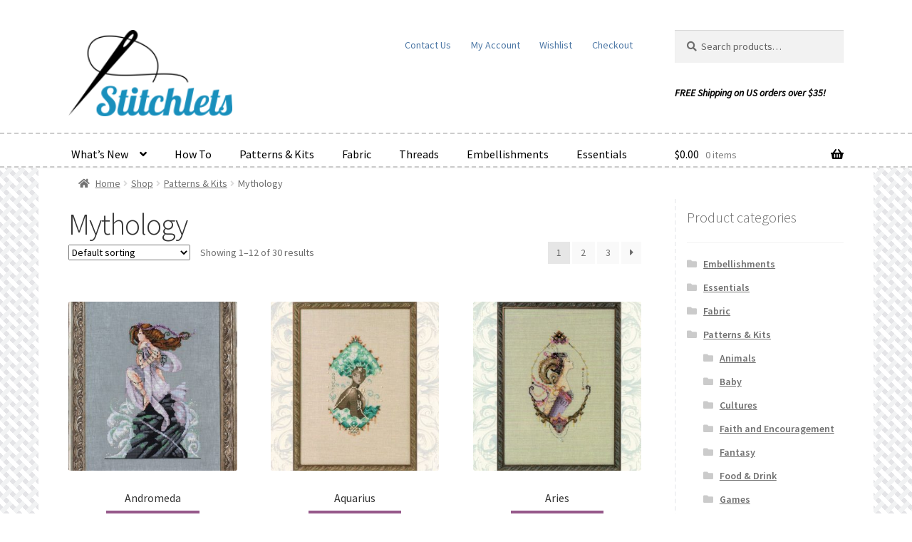

--- FILE ---
content_type: text/html; charset=UTF-8
request_url: https://www.stitchlets.com/aisle/pattern/mythology/
body_size: 105844
content:
<!doctype html>
<html lang="en-US">
<head>
<meta charset="UTF-8">
<meta name="viewport" content="width=device-width, initial-scale=1">
<link rel="profile" href="http://gmpg.org/xfn/11">
<link rel="pingback" href="https://www.stitchlets.com/xmlrpc.php">

<meta name='robots' content='index, follow, max-image-preview:large, max-snippet:-1, max-video-preview:-1' />

	<!-- This site is optimized with the Yoast SEO plugin v26.5 - https://yoast.com/wordpress/plugins/seo/ -->
	<title>Mythology - Stitchlets - Shop Now!</title>
<link data-rocket-prefetch href="https://www.googletagmanager.com" rel="dns-prefetch">
<link data-rocket-prefetch href="https://fonts.googleapis.com" rel="dns-prefetch">
<link data-rocket-prefetch href="https://googleads.g.doubleclick.net" rel="dns-prefetch"><link rel="preload" data-rocket-preload as="image" href="https://www.stitchlets.com/wp-content/uploads/2018/05/md149-324x324.jpeg" imagesrcset="https://www.stitchlets.com/wp-content/uploads/2018/05/md149-324x324.jpeg 324w, https://www.stitchlets.com/wp-content/uploads/2018/05/md149-150x150.jpeg 150w, https://www.stitchlets.com/wp-content/uploads/2018/05/md149-32x32.jpeg 32w, https://www.stitchlets.com/wp-content/uploads/2018/05/md149-100x100.jpeg 100w" imagesizes="(max-width: 324px) 100vw, 324px" fetchpriority="high">
	<link rel="canonical" href="https://www.stitchlets.com/aisle/pattern/mythology/" />
	<link rel="next" href="https://www.stitchlets.com/aisle/pattern/mythology/page/2/" />
	<meta property="og:locale" content="en_US" />
	<meta property="og:type" content="article" />
	<meta property="og:title" content="Mythology - Stitchlets - Shop Now!" />
	<meta property="og:url" content="https://www.stitchlets.com/aisle/pattern/mythology/" />
	<meta property="og:site_name" content="Stitchlets" />
	<meta name="twitter:card" content="summary_large_image" />
	<script type="application/ld+json" class="yoast-schema-graph">{"@context":"https://schema.org","@graph":[{"@type":"CollectionPage","@id":"https://www.stitchlets.com/aisle/pattern/mythology/","url":"https://www.stitchlets.com/aisle/pattern/mythology/","name":"Mythology - Stitchlets - Shop Now!","isPartOf":{"@id":"https://www.stitchlets.com/#website"},"primaryImageOfPage":{"@id":"https://www.stitchlets.com/aisle/pattern/mythology/#primaryimage"},"image":{"@id":"https://www.stitchlets.com/aisle/pattern/mythology/#primaryimage"},"thumbnailUrl":"https://www.stitchlets.com/wp-content/uploads/2018/05/md149.jpeg","breadcrumb":{"@id":"https://www.stitchlets.com/aisle/pattern/mythology/#breadcrumb"},"inLanguage":"en-US"},{"@type":"ImageObject","inLanguage":"en-US","@id":"https://www.stitchlets.com/aisle/pattern/mythology/#primaryimage","url":"https://www.stitchlets.com/wp-content/uploads/2018/05/md149.jpeg","contentUrl":"https://www.stitchlets.com/wp-content/uploads/2018/05/md149.jpeg","width":1024,"height":1255,"caption":"MD149 Andromeda by Mirabilia Designs"},{"@type":"BreadcrumbList","@id":"https://www.stitchlets.com/aisle/pattern/mythology/#breadcrumb","itemListElement":[{"@type":"ListItem","position":1,"name":"Home","item":"https://www.stitchlets.com/"},{"@type":"ListItem","position":2,"name":"Patterns &amp; Kits","item":"https://www.stitchlets.com/aisle/pattern/"},{"@type":"ListItem","position":3,"name":"Mythology"}]},{"@type":"WebSite","@id":"https://www.stitchlets.com/#website","url":"https://www.stitchlets.com/","name":"Stitchlets","description":"Be inspired.","publisher":{"@id":"https://www.stitchlets.com/#organization"},"potentialAction":[{"@type":"SearchAction","target":{"@type":"EntryPoint","urlTemplate":"https://www.stitchlets.com/?s={search_term_string}"},"query-input":{"@type":"PropertyValueSpecification","valueRequired":true,"valueName":"search_term_string"}}],"inLanguage":"en-US"},{"@type":"Organization","@id":"https://www.stitchlets.com/#organization","name":"Stitchlets","url":"https://www.stitchlets.com/","logo":{"@type":"ImageObject","inLanguage":"en-US","@id":"https://www.stitchlets.com/#/schema/logo/image/","url":"https://www.stitchlets.com/wp-content/uploads/2016/04/stitchlets-logo.png","contentUrl":"https://www.stitchlets.com/wp-content/uploads/2016/04/stitchlets-logo.png","width":1024,"height":538,"caption":"Stitchlets"},"image":{"@id":"https://www.stitchlets.com/#/schema/logo/image/"},"sameAs":["https://www.facebook.com/stitchlets/"]}]}</script>
	<!-- / Yoast SEO plugin. -->


<link rel='dns-prefetch' href='//www.googletagmanager.com' />
<link rel='dns-prefetch' href='//fonts.googleapis.com' />
<link rel="alternate" type="application/rss+xml" title="Stitchlets &raquo; Feed" href="https://www.stitchlets.com/feed/" />
<link rel="alternate" type="application/rss+xml" title="Stitchlets &raquo; Comments Feed" href="https://www.stitchlets.com/comments/feed/" />
<link rel="alternate" type="application/rss+xml" title="Stitchlets &raquo; Mythology Category Feed" href="https://www.stitchlets.com/aisle/pattern/mythology/feed/" />
<style id='wp-img-auto-sizes-contain-inline-css'>
img:is([sizes=auto i],[sizes^="auto," i]){contain-intrinsic-size:3000px 1500px}
/*# sourceURL=wp-img-auto-sizes-contain-inline-css */
</style>
<style id='wp-emoji-styles-inline-css'>

	img.wp-smiley, img.emoji {
		display: inline !important;
		border: none !important;
		box-shadow: none !important;
		height: 1em !important;
		width: 1em !important;
		margin: 0 0.07em !important;
		vertical-align: -0.1em !important;
		background: none !important;
		padding: 0 !important;
	}
/*# sourceURL=wp-emoji-styles-inline-css */
</style>
<style id='wp-block-library-inline-css'>
:root{--wp-block-synced-color:#7a00df;--wp-block-synced-color--rgb:122,0,223;--wp-bound-block-color:var(--wp-block-synced-color);--wp-editor-canvas-background:#ddd;--wp-admin-theme-color:#007cba;--wp-admin-theme-color--rgb:0,124,186;--wp-admin-theme-color-darker-10:#006ba1;--wp-admin-theme-color-darker-10--rgb:0,107,160.5;--wp-admin-theme-color-darker-20:#005a87;--wp-admin-theme-color-darker-20--rgb:0,90,135;--wp-admin-border-width-focus:2px}@media (min-resolution:192dpi){:root{--wp-admin-border-width-focus:1.5px}}.wp-element-button{cursor:pointer}:root .has-very-light-gray-background-color{background-color:#eee}:root .has-very-dark-gray-background-color{background-color:#313131}:root .has-very-light-gray-color{color:#eee}:root .has-very-dark-gray-color{color:#313131}:root .has-vivid-green-cyan-to-vivid-cyan-blue-gradient-background{background:linear-gradient(135deg,#00d084,#0693e3)}:root .has-purple-crush-gradient-background{background:linear-gradient(135deg,#34e2e4,#4721fb 50%,#ab1dfe)}:root .has-hazy-dawn-gradient-background{background:linear-gradient(135deg,#faaca8,#dad0ec)}:root .has-subdued-olive-gradient-background{background:linear-gradient(135deg,#fafae1,#67a671)}:root .has-atomic-cream-gradient-background{background:linear-gradient(135deg,#fdd79a,#004a59)}:root .has-nightshade-gradient-background{background:linear-gradient(135deg,#330968,#31cdcf)}:root .has-midnight-gradient-background{background:linear-gradient(135deg,#020381,#2874fc)}:root{--wp--preset--font-size--normal:16px;--wp--preset--font-size--huge:42px}.has-regular-font-size{font-size:1em}.has-larger-font-size{font-size:2.625em}.has-normal-font-size{font-size:var(--wp--preset--font-size--normal)}.has-huge-font-size{font-size:var(--wp--preset--font-size--huge)}.has-text-align-center{text-align:center}.has-text-align-left{text-align:left}.has-text-align-right{text-align:right}.has-fit-text{white-space:nowrap!important}#end-resizable-editor-section{display:none}.aligncenter{clear:both}.items-justified-left{justify-content:flex-start}.items-justified-center{justify-content:center}.items-justified-right{justify-content:flex-end}.items-justified-space-between{justify-content:space-between}.screen-reader-text{border:0;clip-path:inset(50%);height:1px;margin:-1px;overflow:hidden;padding:0;position:absolute;width:1px;word-wrap:normal!important}.screen-reader-text:focus{background-color:#ddd;clip-path:none;color:#444;display:block;font-size:1em;height:auto;left:5px;line-height:normal;padding:15px 23px 14px;text-decoration:none;top:5px;width:auto;z-index:100000}html :where(.has-border-color){border-style:solid}html :where([style*=border-top-color]){border-top-style:solid}html :where([style*=border-right-color]){border-right-style:solid}html :where([style*=border-bottom-color]){border-bottom-style:solid}html :where([style*=border-left-color]){border-left-style:solid}html :where([style*=border-width]){border-style:solid}html :where([style*=border-top-width]){border-top-style:solid}html :where([style*=border-right-width]){border-right-style:solid}html :where([style*=border-bottom-width]){border-bottom-style:solid}html :where([style*=border-left-width]){border-left-style:solid}html :where(img[class*=wp-image-]){height:auto;max-width:100%}:where(figure){margin:0 0 1em}html :where(.is-position-sticky){--wp-admin--admin-bar--position-offset:var(--wp-admin--admin-bar--height,0px)}@media screen and (max-width:600px){html :where(.is-position-sticky){--wp-admin--admin-bar--position-offset:0px}}

/*# sourceURL=wp-block-library-inline-css */
</style><link rel='stylesheet' id='wc-blocks-style-css' href='https://www.stitchlets.com/wp-content/plugins/woocommerce/assets/client/blocks/wc-blocks.css?ver=wc-10.4.3' media='all' />
<style id='global-styles-inline-css'>
:root{--wp--preset--aspect-ratio--square: 1;--wp--preset--aspect-ratio--4-3: 4/3;--wp--preset--aspect-ratio--3-4: 3/4;--wp--preset--aspect-ratio--3-2: 3/2;--wp--preset--aspect-ratio--2-3: 2/3;--wp--preset--aspect-ratio--16-9: 16/9;--wp--preset--aspect-ratio--9-16: 9/16;--wp--preset--color--black: #000000;--wp--preset--color--cyan-bluish-gray: #abb8c3;--wp--preset--color--white: #ffffff;--wp--preset--color--pale-pink: #f78da7;--wp--preset--color--vivid-red: #cf2e2e;--wp--preset--color--luminous-vivid-orange: #ff6900;--wp--preset--color--luminous-vivid-amber: #fcb900;--wp--preset--color--light-green-cyan: #7bdcb5;--wp--preset--color--vivid-green-cyan: #00d084;--wp--preset--color--pale-cyan-blue: #8ed1fc;--wp--preset--color--vivid-cyan-blue: #0693e3;--wp--preset--color--vivid-purple: #9b51e0;--wp--preset--gradient--vivid-cyan-blue-to-vivid-purple: linear-gradient(135deg,rgb(6,147,227) 0%,rgb(155,81,224) 100%);--wp--preset--gradient--light-green-cyan-to-vivid-green-cyan: linear-gradient(135deg,rgb(122,220,180) 0%,rgb(0,208,130) 100%);--wp--preset--gradient--luminous-vivid-amber-to-luminous-vivid-orange: linear-gradient(135deg,rgb(252,185,0) 0%,rgb(255,105,0) 100%);--wp--preset--gradient--luminous-vivid-orange-to-vivid-red: linear-gradient(135deg,rgb(255,105,0) 0%,rgb(207,46,46) 100%);--wp--preset--gradient--very-light-gray-to-cyan-bluish-gray: linear-gradient(135deg,rgb(238,238,238) 0%,rgb(169,184,195) 100%);--wp--preset--gradient--cool-to-warm-spectrum: linear-gradient(135deg,rgb(74,234,220) 0%,rgb(151,120,209) 20%,rgb(207,42,186) 40%,rgb(238,44,130) 60%,rgb(251,105,98) 80%,rgb(254,248,76) 100%);--wp--preset--gradient--blush-light-purple: linear-gradient(135deg,rgb(255,206,236) 0%,rgb(152,150,240) 100%);--wp--preset--gradient--blush-bordeaux: linear-gradient(135deg,rgb(254,205,165) 0%,rgb(254,45,45) 50%,rgb(107,0,62) 100%);--wp--preset--gradient--luminous-dusk: linear-gradient(135deg,rgb(255,203,112) 0%,rgb(199,81,192) 50%,rgb(65,88,208) 100%);--wp--preset--gradient--pale-ocean: linear-gradient(135deg,rgb(255,245,203) 0%,rgb(182,227,212) 50%,rgb(51,167,181) 100%);--wp--preset--gradient--electric-grass: linear-gradient(135deg,rgb(202,248,128) 0%,rgb(113,206,126) 100%);--wp--preset--gradient--midnight: linear-gradient(135deg,rgb(2,3,129) 0%,rgb(40,116,252) 100%);--wp--preset--font-size--small: 14px;--wp--preset--font-size--medium: 23px;--wp--preset--font-size--large: 26px;--wp--preset--font-size--x-large: 42px;--wp--preset--font-size--normal: 16px;--wp--preset--font-size--huge: 37px;--wp--preset--spacing--20: 0.44rem;--wp--preset--spacing--30: 0.67rem;--wp--preset--spacing--40: 1rem;--wp--preset--spacing--50: 1.5rem;--wp--preset--spacing--60: 2.25rem;--wp--preset--spacing--70: 3.38rem;--wp--preset--spacing--80: 5.06rem;--wp--preset--shadow--natural: 6px 6px 9px rgba(0, 0, 0, 0.2);--wp--preset--shadow--deep: 12px 12px 50px rgba(0, 0, 0, 0.4);--wp--preset--shadow--sharp: 6px 6px 0px rgba(0, 0, 0, 0.2);--wp--preset--shadow--outlined: 6px 6px 0px -3px rgb(255, 255, 255), 6px 6px rgb(0, 0, 0);--wp--preset--shadow--crisp: 6px 6px 0px rgb(0, 0, 0);}:root :where(.is-layout-flow) > :first-child{margin-block-start: 0;}:root :where(.is-layout-flow) > :last-child{margin-block-end: 0;}:root :where(.is-layout-flow) > *{margin-block-start: 24px;margin-block-end: 0;}:root :where(.is-layout-constrained) > :first-child{margin-block-start: 0;}:root :where(.is-layout-constrained) > :last-child{margin-block-end: 0;}:root :where(.is-layout-constrained) > *{margin-block-start: 24px;margin-block-end: 0;}:root :where(.is-layout-flex){gap: 24px;}:root :where(.is-layout-grid){gap: 24px;}body .is-layout-flex{display: flex;}.is-layout-flex{flex-wrap: wrap;align-items: center;}.is-layout-flex > :is(*, div){margin: 0;}body .is-layout-grid{display: grid;}.is-layout-grid > :is(*, div){margin: 0;}.has-black-color{color: var(--wp--preset--color--black) !important;}.has-cyan-bluish-gray-color{color: var(--wp--preset--color--cyan-bluish-gray) !important;}.has-white-color{color: var(--wp--preset--color--white) !important;}.has-pale-pink-color{color: var(--wp--preset--color--pale-pink) !important;}.has-vivid-red-color{color: var(--wp--preset--color--vivid-red) !important;}.has-luminous-vivid-orange-color{color: var(--wp--preset--color--luminous-vivid-orange) !important;}.has-luminous-vivid-amber-color{color: var(--wp--preset--color--luminous-vivid-amber) !important;}.has-light-green-cyan-color{color: var(--wp--preset--color--light-green-cyan) !important;}.has-vivid-green-cyan-color{color: var(--wp--preset--color--vivid-green-cyan) !important;}.has-pale-cyan-blue-color{color: var(--wp--preset--color--pale-cyan-blue) !important;}.has-vivid-cyan-blue-color{color: var(--wp--preset--color--vivid-cyan-blue) !important;}.has-vivid-purple-color{color: var(--wp--preset--color--vivid-purple) !important;}.has-black-background-color{background-color: var(--wp--preset--color--black) !important;}.has-cyan-bluish-gray-background-color{background-color: var(--wp--preset--color--cyan-bluish-gray) !important;}.has-white-background-color{background-color: var(--wp--preset--color--white) !important;}.has-pale-pink-background-color{background-color: var(--wp--preset--color--pale-pink) !important;}.has-vivid-red-background-color{background-color: var(--wp--preset--color--vivid-red) !important;}.has-luminous-vivid-orange-background-color{background-color: var(--wp--preset--color--luminous-vivid-orange) !important;}.has-luminous-vivid-amber-background-color{background-color: var(--wp--preset--color--luminous-vivid-amber) !important;}.has-light-green-cyan-background-color{background-color: var(--wp--preset--color--light-green-cyan) !important;}.has-vivid-green-cyan-background-color{background-color: var(--wp--preset--color--vivid-green-cyan) !important;}.has-pale-cyan-blue-background-color{background-color: var(--wp--preset--color--pale-cyan-blue) !important;}.has-vivid-cyan-blue-background-color{background-color: var(--wp--preset--color--vivid-cyan-blue) !important;}.has-vivid-purple-background-color{background-color: var(--wp--preset--color--vivid-purple) !important;}.has-black-border-color{border-color: var(--wp--preset--color--black) !important;}.has-cyan-bluish-gray-border-color{border-color: var(--wp--preset--color--cyan-bluish-gray) !important;}.has-white-border-color{border-color: var(--wp--preset--color--white) !important;}.has-pale-pink-border-color{border-color: var(--wp--preset--color--pale-pink) !important;}.has-vivid-red-border-color{border-color: var(--wp--preset--color--vivid-red) !important;}.has-luminous-vivid-orange-border-color{border-color: var(--wp--preset--color--luminous-vivid-orange) !important;}.has-luminous-vivid-amber-border-color{border-color: var(--wp--preset--color--luminous-vivid-amber) !important;}.has-light-green-cyan-border-color{border-color: var(--wp--preset--color--light-green-cyan) !important;}.has-vivid-green-cyan-border-color{border-color: var(--wp--preset--color--vivid-green-cyan) !important;}.has-pale-cyan-blue-border-color{border-color: var(--wp--preset--color--pale-cyan-blue) !important;}.has-vivid-cyan-blue-border-color{border-color: var(--wp--preset--color--vivid-cyan-blue) !important;}.has-vivid-purple-border-color{border-color: var(--wp--preset--color--vivid-purple) !important;}.has-vivid-cyan-blue-to-vivid-purple-gradient-background{background: var(--wp--preset--gradient--vivid-cyan-blue-to-vivid-purple) !important;}.has-light-green-cyan-to-vivid-green-cyan-gradient-background{background: var(--wp--preset--gradient--light-green-cyan-to-vivid-green-cyan) !important;}.has-luminous-vivid-amber-to-luminous-vivid-orange-gradient-background{background: var(--wp--preset--gradient--luminous-vivid-amber-to-luminous-vivid-orange) !important;}.has-luminous-vivid-orange-to-vivid-red-gradient-background{background: var(--wp--preset--gradient--luminous-vivid-orange-to-vivid-red) !important;}.has-very-light-gray-to-cyan-bluish-gray-gradient-background{background: var(--wp--preset--gradient--very-light-gray-to-cyan-bluish-gray) !important;}.has-cool-to-warm-spectrum-gradient-background{background: var(--wp--preset--gradient--cool-to-warm-spectrum) !important;}.has-blush-light-purple-gradient-background{background: var(--wp--preset--gradient--blush-light-purple) !important;}.has-blush-bordeaux-gradient-background{background: var(--wp--preset--gradient--blush-bordeaux) !important;}.has-luminous-dusk-gradient-background{background: var(--wp--preset--gradient--luminous-dusk) !important;}.has-pale-ocean-gradient-background{background: var(--wp--preset--gradient--pale-ocean) !important;}.has-electric-grass-gradient-background{background: var(--wp--preset--gradient--electric-grass) !important;}.has-midnight-gradient-background{background: var(--wp--preset--gradient--midnight) !important;}.has-small-font-size{font-size: var(--wp--preset--font-size--small) !important;}.has-medium-font-size{font-size: var(--wp--preset--font-size--medium) !important;}.has-large-font-size{font-size: var(--wp--preset--font-size--large) !important;}.has-x-large-font-size{font-size: var(--wp--preset--font-size--x-large) !important;}
/*# sourceURL=global-styles-inline-css */
</style>

<style id='classic-theme-styles-inline-css'>
/*! This file is auto-generated */
.wp-block-button__link{color:#fff;background-color:#32373c;border-radius:9999px;box-shadow:none;text-decoration:none;padding:calc(.667em + 2px) calc(1.333em + 2px);font-size:1.125em}.wp-block-file__button{background:#32373c;color:#fff;text-decoration:none}
/*# sourceURL=/wp-includes/css/classic-themes.min.css */
</style>
<link rel='stylesheet' id='storefront-gutenberg-blocks-css' href='https://www.stitchlets.com/wp-content/themes/storefront/assets/css/base/gutenberg-blocks.css?ver=4.6.1' media='all' />
<style id='storefront-gutenberg-blocks-inline-css'>

				.wp-block-button__link:not(.has-text-color) {
					color: #333333;
				}

				.wp-block-button__link:not(.has-text-color):hover,
				.wp-block-button__link:not(.has-text-color):focus,
				.wp-block-button__link:not(.has-text-color):active {
					color: #333333;
				}

				.wp-block-button__link:not(.has-background) {
					background-color: #96588a;
				}

				.wp-block-button__link:not(.has-background):hover,
				.wp-block-button__link:not(.has-background):focus,
				.wp-block-button__link:not(.has-background):active {
					border-color: #7d3f71;
					background-color: #7d3f71;
				}

				.wc-block-grid__products .wc-block-grid__product .wp-block-button__link {
					background-color: #96588a;
					border-color: #96588a;
					color: #333333;
				}

				.wp-block-quote footer,
				.wp-block-quote cite,
				.wp-block-quote__citation {
					color: #6d6d6d;
				}

				.wp-block-pullquote cite,
				.wp-block-pullquote footer,
				.wp-block-pullquote__citation {
					color: #6d6d6d;
				}

				.wp-block-image figcaption {
					color: #6d6d6d;
				}

				.wp-block-separator.is-style-dots::before {
					color: #333333;
				}

				.wp-block-file a.wp-block-file__button {
					color: #333333;
					background-color: #96588a;
					border-color: #96588a;
				}

				.wp-block-file a.wp-block-file__button:hover,
				.wp-block-file a.wp-block-file__button:focus,
				.wp-block-file a.wp-block-file__button:active {
					color: #333333;
					background-color: #7d3f71;
				}

				.wp-block-code,
				.wp-block-preformatted pre {
					color: #6d6d6d;
				}

				.wp-block-table:not( .has-background ):not( .is-style-stripes ) tbody tr:nth-child(2n) td {
					background-color: #fdfdfd;
				}

				.wp-block-cover .wp-block-cover__inner-container h1:not(.has-text-color),
				.wp-block-cover .wp-block-cover__inner-container h2:not(.has-text-color),
				.wp-block-cover .wp-block-cover__inner-container h3:not(.has-text-color),
				.wp-block-cover .wp-block-cover__inner-container h4:not(.has-text-color),
				.wp-block-cover .wp-block-cover__inner-container h5:not(.has-text-color),
				.wp-block-cover .wp-block-cover__inner-container h6:not(.has-text-color) {
					color: #000000;
				}

				.wc-block-components-price-slider__range-input-progress,
				.rtl .wc-block-components-price-slider__range-input-progress {
					--range-color: #7f54b3;
				}

				/* Target only IE11 */
				@media all and (-ms-high-contrast: none), (-ms-high-contrast: active) {
					.wc-block-components-price-slider__range-input-progress {
						background: #7f54b3;
					}
				}

				.wc-block-components-button:not(.is-link) {
					background-color: #96588a;
					color: #ffffff;
				}

				.wc-block-components-button:not(.is-link):hover,
				.wc-block-components-button:not(.is-link):focus,
				.wc-block-components-button:not(.is-link):active {
					background-color: #7d3f71;
					color: #ffffff;
				}

				.wc-block-components-button:not(.is-link):disabled {
					background-color: #96588a;
					color: #ffffff;
				}

				.wc-block-cart__submit-container {
					background-color: #ffffff;
				}

				.wc-block-cart__submit-container::before {
					color: rgba(220,220,220,0.5);
				}

				.wc-block-components-order-summary-item__quantity {
					background-color: #ffffff;
					border-color: #6d6d6d;
					box-shadow: 0 0 0 2px #ffffff;
					color: #6d6d6d;
				}
			
/*# sourceURL=storefront-gutenberg-blocks-inline-css */
</style>
<link rel='stylesheet' id='widgetopts-styles-css' href='https://www.stitchlets.com/wp-content/plugins/widget-options/assets/css/widget-options.css?ver=4.1.3' media='all' />
<style id='woocommerce-inline-inline-css'>
.woocommerce form .form-row .required { visibility: visible; }
/*# sourceURL=woocommerce-inline-inline-css */
</style>
<link rel='stylesheet' id='wc-composite-css-css' href='https://www.stitchlets.com/wp-content/plugins/woocommerce-composite-products/assets/css/frontend/woocommerce.css?ver=11.0.3' media='all' />
<link rel='stylesheet' id='advanced_nav_css-css' href='https://www.stitchlets.com/wp-content/plugins/woocommerce-ajax-layered-nav/assets/css/advanced_nav.css?ver=2.1.0' media='all' />
<link rel='stylesheet' id='brands-styles-css' href='https://www.stitchlets.com/wp-content/plugins/woocommerce/assets/css/brands.css?ver=10.4.3' media='all' />
<link rel='stylesheet' id='storefront-style-css' href='https://www.stitchlets.com/wp-content/themes/storefront/style.css?ver=4.6.1' media='all' />
<style id='storefront-style-inline-css'>

			.main-navigation ul li a,
			.site-title a,
			ul.menu li a,
			.site-branding h1 a,
			button.menu-toggle,
			button.menu-toggle:hover,
			.handheld-navigation .dropdown-toggle {
				color: #000000;
			}

			button.menu-toggle,
			button.menu-toggle:hover {
				border-color: #000000;
			}

			.main-navigation ul li a:hover,
			.main-navigation ul li:hover > a,
			.site-title a:hover,
			.site-header ul.menu li.current-menu-item > a {
				color: #414141;
			}

			table:not( .has-background ) th {
				background-color: #f8f8f8;
			}

			table:not( .has-background ) tbody td {
				background-color: #fdfdfd;
			}

			table:not( .has-background ) tbody tr:nth-child(2n) td,
			fieldset,
			fieldset legend {
				background-color: #fbfbfb;
			}

			.site-header,
			.secondary-navigation ul ul,
			.main-navigation ul.menu > li.menu-item-has-children:after,
			.secondary-navigation ul.menu ul,
			.storefront-handheld-footer-bar,
			.storefront-handheld-footer-bar ul li > a,
			.storefront-handheld-footer-bar ul li.search .site-search,
			button.menu-toggle,
			button.menu-toggle:hover {
				background-color: #ffffff;
			}

			p.site-description,
			.site-header,
			.storefront-handheld-footer-bar {
				color: #4c77a5;
			}

			button.menu-toggle:after,
			button.menu-toggle:before,
			button.menu-toggle span:before {
				background-color: #000000;
			}

			h1, h2, h3, h4, h5, h6, .wc-block-grid__product-title {
				color: #333333;
			}

			.widget h1 {
				border-bottom-color: #333333;
			}

			body,
			.secondary-navigation a {
				color: #6d6d6d;
			}

			.widget-area .widget a,
			.hentry .entry-header .posted-on a,
			.hentry .entry-header .post-author a,
			.hentry .entry-header .post-comments a,
			.hentry .entry-header .byline a {
				color: #727272;
			}

			a {
				color: #7f54b3;
			}

			a:focus,
			button:focus,
			.button.alt:focus,
			input:focus,
			textarea:focus,
			input[type="button"]:focus,
			input[type="reset"]:focus,
			input[type="submit"]:focus,
			input[type="email"]:focus,
			input[type="tel"]:focus,
			input[type="url"]:focus,
			input[type="password"]:focus,
			input[type="search"]:focus {
				outline-color: #7f54b3;
			}

			button, input[type="button"], input[type="reset"], input[type="submit"], .button, .widget a.button {
				background-color: #96588a;
				border-color: #96588a;
				color: #333333;
			}

			button:hover, input[type="button"]:hover, input[type="reset"]:hover, input[type="submit"]:hover, .button:hover, .widget a.button:hover {
				background-color: #7d3f71;
				border-color: #7d3f71;
				color: #333333;
			}

			button.alt, input[type="button"].alt, input[type="reset"].alt, input[type="submit"].alt, .button.alt, .widget-area .widget a.button.alt {
				background-color: #96588a;
				border-color: #96588a;
				color: #ffffff;
			}

			button.alt:hover, input[type="button"].alt:hover, input[type="reset"].alt:hover, input[type="submit"].alt:hover, .button.alt:hover, .widget-area .widget a.button.alt:hover {
				background-color: #7d3f71;
				border-color: #7d3f71;
				color: #ffffff;
			}

			.pagination .page-numbers li .page-numbers.current {
				background-color: #e6e6e6;
				color: #636363;
			}

			#comments .comment-list .comment-content .comment-text {
				background-color: #f8f8f8;
			}

			.site-footer {
				background-color: #f0f0f0;
				color: #6d6d6d;
			}

			.site-footer a:not(.button):not(.components-button) {
				color: #333333;
			}

			.site-footer .storefront-handheld-footer-bar a:not(.button):not(.components-button) {
				color: #000000;
			}

			.site-footer h1, .site-footer h2, .site-footer h3, .site-footer h4, .site-footer h5, .site-footer h6, .site-footer .widget .widget-title, .site-footer .widget .widgettitle {
				color: #333333;
			}

			.page-template-template-homepage.has-post-thumbnail .type-page.has-post-thumbnail .entry-title {
				color: #000000;
			}

			.page-template-template-homepage.has-post-thumbnail .type-page.has-post-thumbnail .entry-content {
				color: #000000;
			}

			@media screen and ( min-width: 768px ) {
				.secondary-navigation ul.menu a:hover {
					color: #6590be;
				}

				.secondary-navigation ul.menu a {
					color: #4c77a5;
				}

				.main-navigation ul.menu ul.sub-menu,
				.main-navigation ul.nav-menu ul.children {
					background-color: #f0f0f0;
				}

				.site-header {
					border-bottom-color: #f0f0f0;
				}
			}
/*# sourceURL=storefront-style-inline-css */
</style>
<link rel='stylesheet' id='storefront-icons-css' href='https://www.stitchlets.com/wp-content/themes/storefront/assets/css/base/icons.css?ver=4.6.1' media='all' />
<link rel='stylesheet' id='storefront-fonts-css' href='https://fonts.googleapis.com/css?family=Source+Sans+Pro%3A400%2C300%2C300italic%2C400italic%2C600%2C700%2C900&#038;subset=latin%2Clatin-ext&#038;ver=4.6.1' media='all' />
<link rel='stylesheet' id='wc-cp-checkout-blocks-css' href='https://www.stitchlets.com/wp-content/plugins/woocommerce-composite-products/assets/css/frontend/checkout-blocks.css?ver=11.0.3' media='all' />
<link rel='stylesheet' id='wc-pb-checkout-blocks-css' href='https://www.stitchlets.com/wp-content/plugins/woocommerce-product-bundles/assets/css/frontend/checkout-blocks.css?ver=8.5.4' media='all' />
<link rel='stylesheet' id='storefront-woocommerce-style-css' href='https://www.stitchlets.com/wp-content/cache/background-css/1/www.stitchlets.com/wp-content/themes/storefront/assets/css/woocommerce/woocommerce.css?ver=4.6.1&wpr_t=1769478065' media='all' />
<style id='storefront-woocommerce-style-inline-css'>
@font-face {
				font-family: star;
				src: url(https://www.stitchlets.com/wp-content/plugins/woocommerce/assets/fonts/star.eot);
				src:
					url(https://www.stitchlets.com/wp-content/plugins/woocommerce/assets/fonts/star.eot?#iefix) format("embedded-opentype"),
					url(https://www.stitchlets.com/wp-content/plugins/woocommerce/assets/fonts/star.woff) format("woff"),
					url(https://www.stitchlets.com/wp-content/plugins/woocommerce/assets/fonts/star.ttf) format("truetype"),
					url(https://www.stitchlets.com/wp-content/plugins/woocommerce/assets/fonts/star.svg#star) format("svg");
				font-weight: 400;
				font-style: normal;
			}
			@font-face {
				font-family: WooCommerce;
				src: url(https://www.stitchlets.com/wp-content/plugins/woocommerce/assets/fonts/WooCommerce.eot);
				src:
					url(https://www.stitchlets.com/wp-content/plugins/woocommerce/assets/fonts/WooCommerce.eot?#iefix) format("embedded-opentype"),
					url(https://www.stitchlets.com/wp-content/plugins/woocommerce/assets/fonts/WooCommerce.woff) format("woff"),
					url(https://www.stitchlets.com/wp-content/plugins/woocommerce/assets/fonts/WooCommerce.ttf) format("truetype"),
					url(https://www.stitchlets.com/wp-content/plugins/woocommerce/assets/fonts/WooCommerce.svg#WooCommerce) format("svg");
				font-weight: 400;
				font-style: normal;
			}

			a.cart-contents,
			.site-header-cart .widget_shopping_cart a {
				color: #000000;
			}

			a.cart-contents:hover,
			.site-header-cart .widget_shopping_cart a:hover,
			.site-header-cart:hover > li > a {
				color: #414141;
			}

			table.cart td.product-remove,
			table.cart td.actions {
				border-top-color: #ffffff;
			}

			.storefront-handheld-footer-bar ul li.cart .count {
				background-color: #000000;
				color: #ffffff;
				border-color: #ffffff;
			}

			.woocommerce-tabs ul.tabs li.active a,
			ul.products li.product .price,
			.onsale,
			.wc-block-grid__product-onsale,
			.widget_search form:before,
			.widget_product_search form:before {
				color: #6d6d6d;
			}

			.woocommerce-breadcrumb a,
			a.woocommerce-review-link,
			.product_meta a {
				color: #727272;
			}

			.wc-block-grid__product-onsale,
			.onsale {
				border-color: #6d6d6d;
			}

			.star-rating span:before,
			.quantity .plus, .quantity .minus,
			p.stars a:hover:after,
			p.stars a:after,
			.star-rating span:before,
			#payment .payment_methods li input[type=radio]:first-child:checked+label:before {
				color: #7f54b3;
			}

			.widget_price_filter .ui-slider .ui-slider-range,
			.widget_price_filter .ui-slider .ui-slider-handle {
				background-color: #7f54b3;
			}

			.order_details {
				background-color: #f8f8f8;
			}

			.order_details > li {
				border-bottom: 1px dotted #e3e3e3;
			}

			.order_details:before,
			.order_details:after {
				background: -webkit-linear-gradient(transparent 0,transparent 0),-webkit-linear-gradient(135deg,#f8f8f8 33.33%,transparent 33.33%),-webkit-linear-gradient(45deg,#f8f8f8 33.33%,transparent 33.33%)
			}

			#order_review {
				background-color: #ffffff;
			}

			#payment .payment_methods > li .payment_box,
			#payment .place-order {
				background-color: #fafafa;
			}

			#payment .payment_methods > li:not(.woocommerce-notice) {
				background-color: #f5f5f5;
			}

			#payment .payment_methods > li:not(.woocommerce-notice):hover {
				background-color: #f0f0f0;
			}

			.woocommerce-pagination .page-numbers li .page-numbers.current {
				background-color: #e6e6e6;
				color: #636363;
			}

			.wc-block-grid__product-onsale,
			.onsale,
			.woocommerce-pagination .page-numbers li .page-numbers:not(.current) {
				color: #6d6d6d;
			}

			p.stars a:before,
			p.stars a:hover~a:before,
			p.stars.selected a.active~a:before {
				color: #6d6d6d;
			}

			p.stars.selected a.active:before,
			p.stars:hover a:before,
			p.stars.selected a:not(.active):before,
			p.stars.selected a.active:before {
				color: #7f54b3;
			}

			.single-product div.product .woocommerce-product-gallery .woocommerce-product-gallery__trigger {
				background-color: #96588a;
				color: #333333;
			}

			.single-product div.product .woocommerce-product-gallery .woocommerce-product-gallery__trigger:hover {
				background-color: #7d3f71;
				border-color: #7d3f71;
				color: #333333;
			}

			.button.added_to_cart:focus,
			.button.wc-forward:focus {
				outline-color: #7f54b3;
			}

			.added_to_cart,
			.site-header-cart .widget_shopping_cart a.button,
			.wc-block-grid__products .wc-block-grid__product .wp-block-button__link {
				background-color: #96588a;
				border-color: #96588a;
				color: #333333;
			}

			.added_to_cart:hover,
			.site-header-cart .widget_shopping_cart a.button:hover,
			.wc-block-grid__products .wc-block-grid__product .wp-block-button__link:hover {
				background-color: #7d3f71;
				border-color: #7d3f71;
				color: #333333;
			}

			.added_to_cart.alt, .added_to_cart, .widget a.button.checkout {
				background-color: #96588a;
				border-color: #96588a;
				color: #ffffff;
			}

			.added_to_cart.alt:hover, .added_to_cart:hover, .widget a.button.checkout:hover {
				background-color: #7d3f71;
				border-color: #7d3f71;
				color: #ffffff;
			}

			.button.loading {
				color: #96588a;
			}

			.button.loading:hover {
				background-color: #96588a;
			}

			.button.loading:after {
				color: #333333;
			}

			@media screen and ( min-width: 768px ) {
				.site-header-cart .widget_shopping_cart,
				.site-header .product_list_widget li .quantity {
					color: #4c77a5;
				}

				.site-header-cart .widget_shopping_cart .buttons,
				.site-header-cart .widget_shopping_cart .total {
					background-color: #f5f5f5;
				}

				.site-header-cart .widget_shopping_cart {
					background-color: #f0f0f0;
				}
			}
				.storefront-product-pagination a {
					color: #6d6d6d;
					background-color: #ffffff;
				}
				.storefront-sticky-add-to-cart {
					color: #6d6d6d;
					background-color: #ffffff;
				}

				.storefront-sticky-add-to-cart a:not(.button) {
					color: #000000;
				}
/*# sourceURL=storefront-woocommerce-style-inline-css */
</style>
<link rel='stylesheet' id='storefront-child-style-css' href='https://www.stitchlets.com/wp-content/themes/storefront-stitchlets/style.css?ver=0.1.1' media='all' />
<link rel='stylesheet' id='storefront-woocommerce-brands-style-css' href='https://www.stitchlets.com/wp-content/themes/storefront/assets/css/woocommerce/extensions/brands.css?ver=4.6.1' media='all' />
<link rel='stylesheet' id='storefront-woocommerce-ajax-layered-nav-style-css' href='https://www.stitchlets.com/wp-content/themes/storefront/assets/css/woocommerce/extensions/ajax-layered-nav.css?ver=4.6.1' media='all' />
<link rel='stylesheet' id='storefront-woocommerce-composite-products-style-css' href='https://www.stitchlets.com/wp-content/themes/storefront/assets/css/woocommerce/extensions/composite-products.css?ver=4.6.1' media='all' />
<link rel='stylesheet' id='storefront-woocommerce-bundles-style-css' href='https://www.stitchlets.com/wp-content/themes/storefront/assets/css/woocommerce/extensions/bundles.css?ver=4.6.1' media='all' />
<link rel='stylesheet' id='wc-bundle-style-css' href='https://www.stitchlets.com/wp-content/plugins/woocommerce-product-bundles/assets/css/frontend/woocommerce.css?ver=8.5.4' media='all' />
<script src="https://www.stitchlets.com/wp-includes/js/jquery/jquery.min.js?ver=3.7.1" id="jquery-core-js"></script>
<script src="https://www.stitchlets.com/wp-includes/js/jquery/jquery-migrate.min.js?ver=3.4.1" id="jquery-migrate-js"></script>
<script src="https://www.stitchlets.com/wp-content/themes/storefront-stitchlets/custom.js?ver=1" id="stitchlets-js"></script>
<script id="woocommerce-google-analytics-integration-gtag-js-after">
/* Google Analytics for WooCommerce (gtag.js) */
					window.dataLayer = window.dataLayer || [];
					function gtag(){dataLayer.push(arguments);}
					// Set up default consent state.
					for ( const mode of [{"analytics_storage":"denied","ad_storage":"denied","ad_user_data":"denied","ad_personalization":"denied","region":["AT","BE","BG","HR","CY","CZ","DK","EE","FI","FR","DE","GR","HU","IS","IE","IT","LV","LI","LT","LU","MT","NL","NO","PL","PT","RO","SK","SI","ES","SE","GB","CH"]}] || [] ) {
						gtag( "consent", "default", { "wait_for_update": 500, ...mode } );
					}
					gtag("js", new Date());
					gtag("set", "developer_id.dOGY3NW", true);
					gtag("config", "G-C6Z1TNY17K", {"track_404":true,"allow_google_signals":true,"logged_in":false,"linker":{"domains":[],"allow_incoming":false},"custom_map":{"dimension1":"logged_in"}});
//# sourceURL=woocommerce-google-analytics-integration-gtag-js-after
</script>
<script src="https://www.stitchlets.com/wp-content/plugins/woocommerce/assets/js/jquery-blockui/jquery.blockUI.min.js?ver=2.7.0-wc.10.4.3" id="wc-jquery-blockui-js" defer data-wp-strategy="defer"></script>
<script id="wc-add-to-cart-js-extra">
var wc_add_to_cart_params = {"ajax_url":"/wp-admin/admin-ajax.php","wc_ajax_url":"/?wc-ajax=%%endpoint%%","i18n_view_cart":"View cart","cart_url":"https://www.stitchlets.com/cart/","is_cart":"","cart_redirect_after_add":"no"};
//# sourceURL=wc-add-to-cart-js-extra
</script>
<script src="https://www.stitchlets.com/wp-content/plugins/woocommerce/assets/js/frontend/add-to-cart.min.js?ver=10.4.3" id="wc-add-to-cart-js" defer data-wp-strategy="defer"></script>
<script src="https://www.stitchlets.com/wp-content/plugins/woocommerce/assets/js/js-cookie/js.cookie.min.js?ver=2.1.4-wc.10.4.3" id="wc-js-cookie-js" defer data-wp-strategy="defer"></script>
<script id="woocommerce-js-extra">
var woocommerce_params = {"ajax_url":"/wp-admin/admin-ajax.php","wc_ajax_url":"/?wc-ajax=%%endpoint%%","i18n_password_show":"Show password","i18n_password_hide":"Hide password"};
//# sourceURL=woocommerce-js-extra
</script>
<script src="https://www.stitchlets.com/wp-content/plugins/woocommerce/assets/js/frontend/woocommerce.min.js?ver=10.4.3" id="woocommerce-js" defer data-wp-strategy="defer"></script>
<script id="WCPAY_ASSETS-js-extra">
var wcpayAssets = {"url":"https://www.stitchlets.com/wp-content/plugins/woocommerce-payments/dist/"};
//# sourceURL=WCPAY_ASSETS-js-extra
</script>
<script id="wc-cart-fragments-js-extra">
var wc_cart_fragments_params = {"ajax_url":"/wp-admin/admin-ajax.php","wc_ajax_url":"/?wc-ajax=%%endpoint%%","cart_hash_key":"wc_cart_hash_5c4a983f1cff73570cef969116cdea3a","fragment_name":"wc_fragments_5c4a983f1cff73570cef969116cdea3a","request_timeout":"5000"};
//# sourceURL=wc-cart-fragments-js-extra
</script>
<script src="https://www.stitchlets.com/wp-content/plugins/woocommerce/assets/js/frontend/cart-fragments.min.js?ver=10.4.3" id="wc-cart-fragments-js" defer data-wp-strategy="defer"></script>
<link rel="https://api.w.org/" href="https://www.stitchlets.com/wp-json/" /><link rel="alternate" title="JSON" type="application/json" href="https://www.stitchlets.com/wp-json/wp/v2/product_cat/456" /><link rel="EditURI" type="application/rsd+xml" title="RSD" href="https://www.stitchlets.com/xmlrpc.php?rsd" />
<meta name="generator" content="WordPress 6.9" />
<meta name="generator" content="WooCommerce 10.4.3" />
<!-- Google site verification - Google for WooCommerce -->
<meta name="google-site-verification" content="5n5ySsdbYXKUqgKgvNG_JqqBk5ppae0DUx_-n57t3Go" />
	<noscript><style>.woocommerce-product-gallery{ opacity: 1 !important; }</style></noscript>
	<link rel="icon" href="https://www.stitchlets.com/wp-content/uploads/2019/04/cropped-stitchlets-icon-32x32.jpg" sizes="32x32" />
<link rel="icon" href="https://www.stitchlets.com/wp-content/uploads/2019/04/cropped-stitchlets-icon-192x192.jpg" sizes="192x192" />
<link rel="apple-touch-icon" href="https://www.stitchlets.com/wp-content/uploads/2019/04/cropped-stitchlets-icon-180x180.jpg" />
<meta name="msapplication-TileImage" content="https://www.stitchlets.com/wp-content/uploads/2019/04/cropped-stitchlets-icon-270x270.jpg" />
<noscript><style id="rocket-lazyload-nojs-css">.rll-youtube-player, [data-lazy-src]{display:none !important;}</style></noscript><style id="wpr-lazyload-bg-container"></style><style id="wpr-lazyload-bg-exclusion"></style>
<noscript>
<style id="wpr-lazyload-bg-nostyle">#payment .payment_methods li .payment_box .wc-credit-card-form-card-number{--wpr-bg-ec4308a4-b1b6-474a-ba1d-48f054e6e9c4: url('https://www.stitchlets.com/wp-content/themes/storefront/assets/images/credit-cards/unknown.svg');}#payment .payment_methods li .payment_box .wc-credit-card-form-card-number.visa{--wpr-bg-1baf4d29-44cb-4484-976f-5066ae4595c8: url('https://www.stitchlets.com/wp-content/themes/storefront/assets/images/credit-cards/visa.svg');}#payment .payment_methods li .payment_box .wc-credit-card-form-card-number.mastercard{--wpr-bg-1abdc0bd-3b52-4598-8d84-50ff53f3f94b: url('https://www.stitchlets.com/wp-content/themes/storefront/assets/images/credit-cards/mastercard.svg');}#payment .payment_methods li .payment_box .wc-credit-card-form-card-number.laser{--wpr-bg-23ce04b8-9e79-4d67-a09c-9a2d6dec394a: url('https://www.stitchlets.com/wp-content/themes/storefront/assets/images/credit-cards/laser.svg');}#payment .payment_methods li .payment_box .wc-credit-card-form-card-number.dinersclub{--wpr-bg-f99b3d0f-67bf-419c-b09d-3354587ea7a6: url('https://www.stitchlets.com/wp-content/themes/storefront/assets/images/credit-cards/diners.svg');}#payment .payment_methods li .payment_box .wc-credit-card-form-card-number.maestro{--wpr-bg-e4cdcba9-3551-4a8e-ba08-7f3809e7133a: url('https://www.stitchlets.com/wp-content/themes/storefront/assets/images/credit-cards/maestro.svg');}#payment .payment_methods li .payment_box .wc-credit-card-form-card-number.jcb{--wpr-bg-8c53e985-0c1b-4c62-941b-ae00f72f6200: url('https://www.stitchlets.com/wp-content/themes/storefront/assets/images/credit-cards/jcb.svg');}#payment .payment_methods li .payment_box .wc-credit-card-form-card-number.amex{--wpr-bg-a510cf4c-398a-4ac7-985d-324cf069b4d3: url('https://www.stitchlets.com/wp-content/themes/storefront/assets/images/credit-cards/amex.svg');}#payment .payment_methods li .payment_box .wc-credit-card-form-card-number.discover{--wpr-bg-1bb835cc-4c6d-4296-8e32-cf25e4801b0d: url('https://www.stitchlets.com/wp-content/themes/storefront/assets/images/credit-cards/discover.svg');}</style>
</noscript>
<script type="application/javascript">const rocket_pairs = [{"selector":"#payment .payment_methods li .payment_box .wc-credit-card-form-card-number","style":"#payment .payment_methods li .payment_box .wc-credit-card-form-card-number{--wpr-bg-ec4308a4-b1b6-474a-ba1d-48f054e6e9c4: url('https:\/\/www.stitchlets.com\/wp-content\/themes\/storefront\/assets\/images\/credit-cards\/unknown.svg');}","hash":"ec4308a4-b1b6-474a-ba1d-48f054e6e9c4","url":"https:\/\/www.stitchlets.com\/wp-content\/themes\/storefront\/assets\/images\/credit-cards\/unknown.svg"},{"selector":"#payment .payment_methods li .payment_box .wc-credit-card-form-card-number.visa","style":"#payment .payment_methods li .payment_box .wc-credit-card-form-card-number.visa{--wpr-bg-1baf4d29-44cb-4484-976f-5066ae4595c8: url('https:\/\/www.stitchlets.com\/wp-content\/themes\/storefront\/assets\/images\/credit-cards\/visa.svg');}","hash":"1baf4d29-44cb-4484-976f-5066ae4595c8","url":"https:\/\/www.stitchlets.com\/wp-content\/themes\/storefront\/assets\/images\/credit-cards\/visa.svg"},{"selector":"#payment .payment_methods li .payment_box .wc-credit-card-form-card-number.mastercard","style":"#payment .payment_methods li .payment_box .wc-credit-card-form-card-number.mastercard{--wpr-bg-1abdc0bd-3b52-4598-8d84-50ff53f3f94b: url('https:\/\/www.stitchlets.com\/wp-content\/themes\/storefront\/assets\/images\/credit-cards\/mastercard.svg');}","hash":"1abdc0bd-3b52-4598-8d84-50ff53f3f94b","url":"https:\/\/www.stitchlets.com\/wp-content\/themes\/storefront\/assets\/images\/credit-cards\/mastercard.svg"},{"selector":"#payment .payment_methods li .payment_box .wc-credit-card-form-card-number.laser","style":"#payment .payment_methods li .payment_box .wc-credit-card-form-card-number.laser{--wpr-bg-23ce04b8-9e79-4d67-a09c-9a2d6dec394a: url('https:\/\/www.stitchlets.com\/wp-content\/themes\/storefront\/assets\/images\/credit-cards\/laser.svg');}","hash":"23ce04b8-9e79-4d67-a09c-9a2d6dec394a","url":"https:\/\/www.stitchlets.com\/wp-content\/themes\/storefront\/assets\/images\/credit-cards\/laser.svg"},{"selector":"#payment .payment_methods li .payment_box .wc-credit-card-form-card-number.dinersclub","style":"#payment .payment_methods li .payment_box .wc-credit-card-form-card-number.dinersclub{--wpr-bg-f99b3d0f-67bf-419c-b09d-3354587ea7a6: url('https:\/\/www.stitchlets.com\/wp-content\/themes\/storefront\/assets\/images\/credit-cards\/diners.svg');}","hash":"f99b3d0f-67bf-419c-b09d-3354587ea7a6","url":"https:\/\/www.stitchlets.com\/wp-content\/themes\/storefront\/assets\/images\/credit-cards\/diners.svg"},{"selector":"#payment .payment_methods li .payment_box .wc-credit-card-form-card-number.maestro","style":"#payment .payment_methods li .payment_box .wc-credit-card-form-card-number.maestro{--wpr-bg-e4cdcba9-3551-4a8e-ba08-7f3809e7133a: url('https:\/\/www.stitchlets.com\/wp-content\/themes\/storefront\/assets\/images\/credit-cards\/maestro.svg');}","hash":"e4cdcba9-3551-4a8e-ba08-7f3809e7133a","url":"https:\/\/www.stitchlets.com\/wp-content\/themes\/storefront\/assets\/images\/credit-cards\/maestro.svg"},{"selector":"#payment .payment_methods li .payment_box .wc-credit-card-form-card-number.jcb","style":"#payment .payment_methods li .payment_box .wc-credit-card-form-card-number.jcb{--wpr-bg-8c53e985-0c1b-4c62-941b-ae00f72f6200: url('https:\/\/www.stitchlets.com\/wp-content\/themes\/storefront\/assets\/images\/credit-cards\/jcb.svg');}","hash":"8c53e985-0c1b-4c62-941b-ae00f72f6200","url":"https:\/\/www.stitchlets.com\/wp-content\/themes\/storefront\/assets\/images\/credit-cards\/jcb.svg"},{"selector":"#payment .payment_methods li .payment_box .wc-credit-card-form-card-number.amex","style":"#payment .payment_methods li .payment_box .wc-credit-card-form-card-number.amex{--wpr-bg-a510cf4c-398a-4ac7-985d-324cf069b4d3: url('https:\/\/www.stitchlets.com\/wp-content\/themes\/storefront\/assets\/images\/credit-cards\/amex.svg');}","hash":"a510cf4c-398a-4ac7-985d-324cf069b4d3","url":"https:\/\/www.stitchlets.com\/wp-content\/themes\/storefront\/assets\/images\/credit-cards\/amex.svg"},{"selector":"#payment .payment_methods li .payment_box .wc-credit-card-form-card-number.discover","style":"#payment .payment_methods li .payment_box .wc-credit-card-form-card-number.discover{--wpr-bg-1bb835cc-4c6d-4296-8e32-cf25e4801b0d: url('https:\/\/www.stitchlets.com\/wp-content\/themes\/storefront\/assets\/images\/credit-cards\/discover.svg');}","hash":"1bb835cc-4c6d-4296-8e32-cf25e4801b0d","url":"https:\/\/www.stitchlets.com\/wp-content\/themes\/storefront\/assets\/images\/credit-cards\/discover.svg"}]; const rocket_excluded_pairs = [];</script><meta name="generator" content="WP Rocket 3.20.2" data-wpr-features="wpr_lazyload_css_bg_img wpr_lazyload_images wpr_preconnect_external_domains wpr_oci wpr_desktop" /></head>

<body class="archive tax-product_cat term-mythology term-456 wp-custom-logo wp-embed-responsive wp-theme-storefront wp-child-theme-storefront-stitchlets theme-storefront woocommerce woocommerce-page woocommerce-no-js group-blog storefront-secondary-navigation storefront-align-wide right-sidebar woocommerce-active">



<div  id="page" class="hfeed site">
	
	<header  id="masthead" class="site-header" role="banner" style="">

		<div  class="col-full">		<a class="skip-link screen-reader-text" href="#site-navigation">Skip to navigation</a>
		<a class="skip-link screen-reader-text" href="#content">Skip to content</a>
				<div class="site-branding">
			<a href="https://www.stitchlets.com/" class="custom-logo-link" rel="home"><img width="209" height="110" src="https://www.stitchlets.com/wp-content/uploads/2016/04/cropped-stitchlets-logo.png" class="custom-logo" alt="Stitchlets" decoding="async" /></a>		</div>
					<nav class="secondary-navigation" role="navigation" aria-label="Secondary Navigation">
				<div class="menu-shop-menu-container"><ul id="menu-shop-menu" class="menu"><li id="menu-item-74718" class="menu-item menu-item-type-post_type menu-item-object-page menu-item-74718"><a href="https://www.stitchlets.com/contact-us/">Contact Us</a></li>
<li id="menu-item-1016" class="menu-item menu-item-type-post_type menu-item-object-page menu-item-1016"><a href="https://www.stitchlets.com/my-account/">My Account</a></li>
<li id="menu-item-24056" class="menu-item menu-item-type-post_type menu-item-object-page menu-item-24056"><a href="https://www.stitchlets.com/wishlist-manage/">Wishlist</a></li>
<li id="menu-item-1017" class="menu-item menu-item-type-post_type menu-item-object-page menu-item-1017"><a href="https://www.stitchlets.com/checkout/">Checkout</a></li>
</ul></div>			</nav><!-- #site-navigation -->
						<div class="site-search">
				<div class="widget woocommerce widget_product_search"><form role="search" method="get" class="woocommerce-product-search" action="https://www.stitchlets.com/">
	<label class="screen-reader-text" for="woocommerce-product-search-field-0">Search for:</label>
	<input type="search" id="woocommerce-product-search-field-0" class="search-field" placeholder="Search products&hellip;" value="" name="s" />
	<button type="submit" value="Search" class="">Search</button>
	<input type="hidden" name="post_type" value="product" />
</form>
</div>			</div>
			</div><div  class="storefront-primary-navigation"><div  class="col-full">		<nav id="site-navigation" class="main-navigation" role="navigation" aria-label="Primary Navigation">
		<button id="site-navigation-menu-toggle" class="menu-toggle" aria-controls="site-navigation" aria-expanded="false"><span>Menu</span></button>
			<div class="primary-navigation"><ul id="menu-header" class="menu"><li id="menu-item-1042" class="menu-item menu-item-type-post_type menu-item-object-page menu-item-has-children menu-item-1042"><a href="https://www.stitchlets.com/whats-new/">What’s New</a>
<ul class="sub-menu">
	<li id="menu-item-1040" class="menu-item menu-item-type-post_type menu-item-object-page menu-item-1040"><a href="https://www.stitchlets.com/whats-new/">New Designs</a></li>
	<li id="menu-item-1011" class="menu-item menu-item-type-post_type menu-item-object-page menu-item-1011"><a href="https://www.stitchlets.com/news/">Recent Posts</a></li>
</ul>
</li>
<li id="menu-item-1015" class="menu-item menu-item-type-taxonomy menu-item-object-category menu-item-1015"><a href="https://www.stitchlets.com/category/stitchers-encyclopedia/">How To</a></li>
<li id="menu-item-72806" class="menu-item menu-item-type-custom menu-item-object-custom menu-item-72806"><a href="https://www.stitchlets.com/aisle/pattern/">Patterns &#038; Kits</a></li>
<li id="menu-item-72807" class="menu-item menu-item-type-custom menu-item-object-custom menu-item-72807"><a href="https://www.stitchlets.com/aisle/fabric/">Fabric</a></li>
<li id="menu-item-72808" class="menu-item menu-item-type-custom menu-item-object-custom menu-item-72808"><a href="https://www.stitchlets.com/aisle/thread/">Threads</a></li>
<li id="menu-item-72809" class="menu-item menu-item-type-custom menu-item-object-custom menu-item-72809"><a href="https://www.stitchlets.com/aisle/embellishments/">Embellishments</a></li>
<li id="menu-item-72810" class="menu-item menu-item-type-custom menu-item-object-custom menu-item-72810"><a href="https://www.stitchlets.com/aisle/essential/">Essentials</a></li>
</ul></div><div class="menu"><ul>
<li ><a href="https://www.stitchlets.com/">Home</a></li><li class="page_item page-item-24046"><a href="https://www.stitchlets.com/wishlist-create/">Create Wishlist</a></li>
<li class="page_item page-item-22726"><a href="https://www.stitchlets.com/find-a-list/">Find a List</a></li>
<li class="page_item page-item-22727"><a href="https://www.stitchlets.com/edit-my-list/">Manage List</a></li>
<li class="page_item page-item-24033"><a href="https://www.stitchlets.com/wishlist-manage/">Manage Wishlists</a></li>
<li class="page_item page-item-1005 "><a href="https://www.stitchlets.com/news/">News</a></li>
<li class="page_item page-item-26672"><a href="https://www.stitchlets.com/privacy-policy/">Privacy Policy</a></li>
<li class="page_item page-item-24040"><a href="https://www.stitchlets.com/wishlist-public/">Public Wishlists</a></li>
<li class="page_item page-item-42935"><a href="https://www.stitchlets.com/refund_returns/">Refund and Returns Policy</a></li>
<li class="page_item page-item-21013"><a href="https://www.stitchlets.com/search-results/">Search Results</a></li>
<li class="page_item page-item-12 current_page_parent"><a href="https://www.stitchlets.com/shop/">Shop</a></li>
<li class="page_item page-item-26669"><a href="https://www.stitchlets.com/terms-of-service/">Terms of Service</a></li>
<li class="page_item page-item-22725"><a href="https://www.stitchlets.com/view-a-list/">View a List</a></li>
<li class="page_item page-item-74716"><a href="https://www.stitchlets.com/contact-us/">We&#8217;d love to hear from you!</a></li>
<li class="page_item page-item-1038"><a href="https://www.stitchlets.com/whats-new/">What&#8217;s New</a></li>
<li class="page_item page-item-22766"><a href="https://www.stitchlets.com/wishlist/">Wishlist</a></li>
<li class="page_item page-item-24043"><a href="https://www.stitchlets.com/wishlist-searchp/">Wishlist Search</a></li>
<li class="page_item page-item-24037"><a href="https://www.stitchlets.com/wishlist-search/">Wishlist Search Results</a></li>
<li class="page_item page-item-15"><a href="https://www.stitchlets.com/my-account/">My Account</a></li>
<li class="page_item page-item-13"><a href="https://www.stitchlets.com/cart/">Cart</a></li>
<li class="page_item page-item-14"><a href="https://www.stitchlets.com/checkout/">Checkout</a></li>
</ul></div>
		</nav><!-- #site-navigation -->
				<ul id="site-header-cart" class="site-header-cart menu">
			<li class="">
							<a class="cart-contents" href="https://www.stitchlets.com/cart/" title="View your shopping cart">
								<span class="woocommerce-Price-amount amount"><span class="woocommerce-Price-currencySymbol">&#036;</span>0.00</span> <span class="count">0 items</span>
			</a>
					</li>
			<li>
				<div class="widget woocommerce widget_shopping_cart"><div class="widget_shopping_cart_content"></div></div>			</li>
		</ul>
			</div></div>
	</header><!-- #masthead -->

	<div  class="storefront-breadcrumb"><div  class="col-full"><nav class="woocommerce-breadcrumb" aria-label="breadcrumbs"><a href="https://www.stitchlets.com">Home</a><span class="breadcrumb-separator"> / </span><a href="https://www.stitchlets.com/shop/">Shop</a><span class="breadcrumb-separator"> / </span><a href="https://www.stitchlets.com/aisle/pattern/">Patterns &amp; Kits</a><span class="breadcrumb-separator"> / </span>Mythology</nav></div></div>
	<div  id="content" class="site-content" tabindex="-1">
		<div class="col-full">

		<div class="woocommerce"></div>		<div id="primary" class="content-area">
			<main id="main" class="site-main" role="main">
		<header class="woocommerce-products-header">
			<h1 class="woocommerce-products-header__title page-title">Mythology</h1>
	
	</header>
<section id="products"><div class="storefront-sorting"><div class="woocommerce-notices-wrapper"></div><form class="woocommerce-ordering" method="get">
		<select
		name="orderby"
		class="orderby"
					aria-label="Shop order"
			>
					<option value="menu_order"  selected='selected'>Default sorting</option>
					<option value="popularity" >Sort by popularity</option>
					<option value="rating" >Sort by average rating</option>
					<option value="date" >Sort by latest</option>
					<option value="price" >Sort by price: low to high</option>
					<option value="price-desc" >Sort by price: high to low</option>
			</select>
	<input type="hidden" name="paged" value="1" />
	</form>
<p class="woocommerce-result-count" role="alert" aria-relevant="all" >
	Showing 1&ndash;12 of 30 results</p>
<nav class="woocommerce-pagination" aria-label="Product Pagination">
	<ul class='page-numbers'>
	<li><span aria-label="Page 1" aria-current="page" class="page-numbers current">1</span></li>
	<li><a aria-label="Page 2" class="page-numbers" href="https://www.stitchlets.com/aisle/pattern/mythology/page/2/">2</a></li>
	<li><a aria-label="Page 3" class="page-numbers" href="https://www.stitchlets.com/aisle/pattern/mythology/page/3/">3</a></li>
	<li><a class="next page-numbers" href="https://www.stitchlets.com/aisle/pattern/mythology/page/2/">&rarr;</a></li>
</ul>
</nav>
</div><ul class="products columns-3">
<li class="product type-product post-22444 status-publish first instock product_cat-ladies product_cat-mythology product_cat-pattern product_cat-people product_tag-1785 product_tag-astrology product_tag-greek product_tag-sea has-post-thumbnail virtual taxable purchasable product-type-composite">
	<a href="https://www.stitchlets.com/shop/pattern/people/ladies/andromeda/" class="woocommerce-LoopProduct-link woocommerce-loop-product__link"><img width="324" height="324" src="https://www.stitchlets.com/wp-content/uploads/2018/05/md149-324x324.jpeg" class="attachment-woocommerce_thumbnail size-woocommerce_thumbnail" alt="MD149 Andromeda" decoding="async" fetchpriority="high" srcset="https://www.stitchlets.com/wp-content/uploads/2018/05/md149-324x324.jpeg 324w, https://www.stitchlets.com/wp-content/uploads/2018/05/md149-150x150.jpeg 150w, https://www.stitchlets.com/wp-content/uploads/2018/05/md149-32x32.jpeg 32w, https://www.stitchlets.com/wp-content/uploads/2018/05/md149-100x100.jpeg 100w" sizes="(max-width: 324px) 100vw, 324px" /><h2 class="woocommerce-loop-product__title">Andromeda</h2>
</a><a href="https://www.stitchlets.com/shop/pattern/people/ladies/andromeda/" aria-describedby="woocommerce_loop_add_to_cart_link_describedby_22444" data-quantity="1" class="button product_type_composite add_to_cart_button" data-product_id="22444" data-product_sku="MD149K" aria-label="Read more about &ldquo;Andromeda&rdquo;" rel="nofollow">Select options</a>	<span id="woocommerce_loop_add_to_cart_link_describedby_22444" class="screen-reader-text">
			</span>
</li>
<li class="product type-product post-74708 status-publish onbackorder product_cat-fantasy product_cat-mythology product_cat-pattern product_tag-1782 product_tag-zodiac product_tag-zodiac-girls has-post-thumbnail virtual taxable purchasable product-type-composite">
	<a href="https://www.stitchlets.com/shop/pattern/fantasy/aquarius/" class="woocommerce-LoopProduct-link woocommerce-loop-product__link"><img width="324" height="324" src="https://www.stitchlets.com/wp-content/uploads/2024/03/NC338-324x324.jpg" class="attachment-woocommerce_thumbnail size-woocommerce_thumbnail" alt="NC338 Aquarius Zodiac Girls by Nora Corbett" decoding="async" srcset="https://www.stitchlets.com/wp-content/uploads/2024/03/NC338-324x324.jpg 324w, https://www.stitchlets.com/wp-content/uploads/2024/03/NC338-300x300.jpg 300w, https://www.stitchlets.com/wp-content/uploads/2024/03/NC338-1024x1024.jpg 1024w, https://www.stitchlets.com/wp-content/uploads/2024/03/NC338-150x150.jpg 150w, https://www.stitchlets.com/wp-content/uploads/2024/03/NC338-768x768.jpg 768w, https://www.stitchlets.com/wp-content/uploads/2024/03/NC338-1536x1536.jpg 1536w, https://www.stitchlets.com/wp-content/uploads/2024/03/NC338-scaled.jpg 2048w, https://www.stitchlets.com/wp-content/uploads/2024/03/NC338-416x416.jpg 416w, https://www.stitchlets.com/wp-content/uploads/2024/03/NC338-100x100.jpg 100w" sizes="(max-width: 324px) 100vw, 324px" /><h2 class="woocommerce-loop-product__title">Aquarius</h2>
</a><a href="https://www.stitchlets.com/shop/pattern/fantasy/aquarius/" aria-describedby="woocommerce_loop_add_to_cart_link_describedby_74708" data-quantity="1" class="button product_type_composite add_to_cart_button" data-product_id="74708" data-product_sku="NC338K" aria-label="Read more about &ldquo;Aquarius&rdquo;" rel="nofollow">Select options</a>	<span id="woocommerce_loop_add_to_cart_link_describedby_74708" class="screen-reader-text">
			</span>
</li>
<li class="product type-product post-74698 status-publish last onbackorder product_cat-fantasy product_cat-mythology product_cat-pattern product_tag-1782 product_tag-zodiac product_tag-zodiac-girls has-post-thumbnail virtual taxable purchasable product-type-composite">
	<a href="https://www.stitchlets.com/shop/pattern/fantasy/aries/" class="woocommerce-LoopProduct-link woocommerce-loop-product__link"><img width="324" height="324" src="https://www.stitchlets.com/wp-content/uploads/2024/03/nc328-324x324.jpg" class="attachment-woocommerce_thumbnail size-woocommerce_thumbnail" alt="NC328 Aries Zodiac Girls by Nora Corbett" decoding="async" srcset="https://www.stitchlets.com/wp-content/uploads/2024/03/nc328-324x324.jpg 324w, https://www.stitchlets.com/wp-content/uploads/2024/03/nc328-300x300.jpg 300w, https://www.stitchlets.com/wp-content/uploads/2024/03/nc328-1024x1024.jpg 1024w, https://www.stitchlets.com/wp-content/uploads/2024/03/nc328-150x150.jpg 150w, https://www.stitchlets.com/wp-content/uploads/2024/03/nc328-768x768.jpg 768w, https://www.stitchlets.com/wp-content/uploads/2024/03/nc328-1536x1536.jpg 1536w, https://www.stitchlets.com/wp-content/uploads/2024/03/nc328-scaled.jpg 2048w, https://www.stitchlets.com/wp-content/uploads/2024/03/nc328-416x416.jpg 416w, https://www.stitchlets.com/wp-content/uploads/2024/03/nc328-100x100.jpg 100w" sizes="(max-width: 324px) 100vw, 324px" /><h2 class="woocommerce-loop-product__title">Aries</h2>
</a><a href="https://www.stitchlets.com/shop/pattern/fantasy/aries/" aria-describedby="woocommerce_loop_add_to_cart_link_describedby_74698" data-quantity="1" class="button product_type_composite add_to_cart_button" data-product_id="74698" data-product_sku="NC328K" aria-label="Read more about &ldquo;Aries&rdquo;" rel="nofollow">Select options</a>	<span id="woocommerce_loop_add_to_cart_link_describedby_74698" class="screen-reader-text">
			</span>
</li>
<li class="product type-product post-21615 status-publish first instock product_cat-gods-goddesses product_cat-mythology product_cat-pattern product_tag-1779 product_tag-goddess product_tag-greek product_tag-wisdom has-post-thumbnail virtual taxable purchasable product-type-composite">
	<a href="https://www.stitchlets.com/shop/pattern/mythology/gods-goddesses/athena-goddess-of-wisdom/" class="woocommerce-LoopProduct-link woocommerce-loop-product__link"><img width="324" height="324" src="https://www.stitchlets.com/wp-content/uploads/2018/04/md097-324x324.jpeg" class="attachment-woocommerce_thumbnail size-woocommerce_thumbnail" alt="MD97 Athena Goddess of Wisdom" decoding="async" srcset="https://www.stitchlets.com/wp-content/uploads/2018/04/md097-324x324.jpeg 324w, https://www.stitchlets.com/wp-content/uploads/2018/04/md097-150x150.jpeg 150w, https://www.stitchlets.com/wp-content/uploads/2018/04/md097-32x32.jpeg 32w, https://www.stitchlets.com/wp-content/uploads/2018/04/md097-100x100.jpeg 100w" sizes="(max-width: 324px) 100vw, 324px" /><h2 class="woocommerce-loop-product__title">Athena (Goddess of Wisdom)</h2>
</a><a href="https://www.stitchlets.com/shop/pattern/mythology/gods-goddesses/athena-goddess-of-wisdom/" aria-describedby="woocommerce_loop_add_to_cart_link_describedby_21615" data-quantity="1" class="button product_type_composite add_to_cart_button" data-product_id="21615" data-product_sku="MD097K" aria-label="Read more about &ldquo;Athena (Goddess of Wisdom)&rdquo;" rel="nofollow">Select options</a>	<span id="woocommerce_loop_add_to_cart_link_describedby_21615" class="screen-reader-text">
			</span>
</li>
<li class="product type-product post-22429 status-publish instock product_cat-gardens product_cat-gods-goddesses product_cat-ladies product_cat-mythology product_cat-pattern product_cat-people product_tag-1786 product_tag-flower product_tag-garden product_tag-goddess has-post-thumbnail virtual taxable purchasable product-type-composite">
	<a href="https://www.stitchlets.com/shop/pattern/mythology/gods-goddesses/blossom-goddess/" class="woocommerce-LoopProduct-link woocommerce-loop-product__link"><img width="324" height="324" src="https://www.stitchlets.com/wp-content/uploads/2018/05/md146-324x324.jpeg" class="attachment-woocommerce_thumbnail size-woocommerce_thumbnail" alt="MD146 Blossom Goddess" decoding="async" srcset="https://www.stitchlets.com/wp-content/uploads/2018/05/md146-324x324.jpeg 324w, https://www.stitchlets.com/wp-content/uploads/2018/05/md146-150x150.jpeg 150w, https://www.stitchlets.com/wp-content/uploads/2018/05/md146-32x32.jpeg 32w, https://www.stitchlets.com/wp-content/uploads/2018/05/md146-100x100.jpeg 100w" sizes="(max-width: 324px) 100vw, 324px" /><h2 class="woocommerce-loop-product__title">Blossom Goddess</h2>
</a><a href="https://www.stitchlets.com/shop/pattern/mythology/gods-goddesses/blossom-goddess/" aria-describedby="woocommerce_loop_add_to_cart_link_describedby_22429" data-quantity="1" class="button product_type_composite add_to_cart_button" data-product_id="22429" data-product_sku="MD146K" aria-label="Read more about &ldquo;Blossom Goddess&rdquo;" rel="nofollow">Select options</a>	<span id="woocommerce_loop_add_to_cart_link_describedby_22429" class="screen-reader-text">
			</span>
</li>
<li class="product type-product post-82466 status-publish last instock product_cat-gardens product_cat-mythology product_cat-pattern product_tag-1775 has-post-thumbnail virtual taxable purchasable product-type-composite">
	<a href="https://www.stitchlets.com/shop/pattern/gardens/bookmarks-of-the-elements/" class="woocommerce-LoopProduct-link woocommerce-loop-product__link"><img width="324" height="324" src="https://www.stitchlets.com/wp-content/uploads/2025/02/aan201-324x324.jpg" class="attachment-woocommerce_thumbnail size-woocommerce_thumbnail" alt="AAN201 Bookmarks of the Elements cross stitch pattern from Alessandra Adelaide" decoding="async" srcset="https://www.stitchlets.com/wp-content/uploads/2025/02/aan201-324x324.jpg 324w, https://www.stitchlets.com/wp-content/uploads/2025/02/aan201-150x150.jpg 150w, https://www.stitchlets.com/wp-content/uploads/2025/02/aan201-100x100.jpg 100w" sizes="(max-width: 324px) 100vw, 324px" /><h2 class="woocommerce-loop-product__title">Bookmarks of the Elements</h2>
</a><a href="https://www.stitchlets.com/shop/pattern/gardens/bookmarks-of-the-elements/" aria-describedby="woocommerce_loop_add_to_cart_link_describedby_82466" data-quantity="1" class="button product_type_composite add_to_cart_button" data-product_id="82466" data-product_sku="AAN-201-K" aria-label="Read more about &ldquo;Bookmarks of the Elements&rdquo;" rel="nofollow">Select options</a>	<span id="woocommerce_loop_add_to_cart_link_describedby_82466" class="screen-reader-text">
			</span>
</li>
<li class="product type-product post-74701 status-publish first onbackorder product_cat-fantasy product_cat-mythology product_cat-pattern product_tag-1782 product_tag-zodiac product_tag-zodiac-girls has-post-thumbnail virtual taxable purchasable product-type-composite">
	<a href="https://www.stitchlets.com/shop/pattern/fantasy/cancer/" class="woocommerce-LoopProduct-link woocommerce-loop-product__link"><img width="324" height="324" src="https://www.stitchlets.com/wp-content/uploads/2024/03/nc331-324x324.jpg" class="attachment-woocommerce_thumbnail size-woocommerce_thumbnail" alt="NC331 Cancer Zodiac Girls by Nora Corbett" decoding="async" srcset="https://www.stitchlets.com/wp-content/uploads/2024/03/nc331-324x324.jpg 324w, https://www.stitchlets.com/wp-content/uploads/2024/03/nc331-300x300.jpg 300w, https://www.stitchlets.com/wp-content/uploads/2024/03/nc331-1024x1024.jpg 1024w, https://www.stitchlets.com/wp-content/uploads/2024/03/nc331-150x150.jpg 150w, https://www.stitchlets.com/wp-content/uploads/2024/03/nc331-768x768.jpg 768w, https://www.stitchlets.com/wp-content/uploads/2024/03/nc331-1536x1536.jpg 1536w, https://www.stitchlets.com/wp-content/uploads/2024/03/nc331-scaled.jpg 2048w, https://www.stitchlets.com/wp-content/uploads/2024/03/nc331-416x416.jpg 416w, https://www.stitchlets.com/wp-content/uploads/2024/03/nc331-100x100.jpg 100w" sizes="(max-width: 324px) 100vw, 324px" /><h2 class="woocommerce-loop-product__title">Cancer</h2>
</a><a href="https://www.stitchlets.com/shop/pattern/fantasy/cancer/" aria-describedby="woocommerce_loop_add_to_cart_link_describedby_74701" data-quantity="1" class="button product_type_composite add_to_cart_button" data-product_id="74701" data-product_sku="NC331K" aria-label="Read more about &ldquo;Cancer&rdquo;" rel="nofollow">Select options</a>	<span id="woocommerce_loop_add_to_cart_link_describedby_74701" class="screen-reader-text">
			</span>
</li>
<li class="product type-product post-74707 status-publish onbackorder product_cat-fantasy product_cat-mythology product_cat-pattern product_tag-1782 product_tag-zodiac product_tag-zodiac-girls has-post-thumbnail virtual taxable purchasable product-type-composite">
	<a href="https://www.stitchlets.com/shop/pattern/fantasy/capricorn/" class="woocommerce-LoopProduct-link woocommerce-loop-product__link"><img width="324" height="324" src="https://www.stitchlets.com/wp-content/uploads/2024/03/NC337-324x324.jpg" class="attachment-woocommerce_thumbnail size-woocommerce_thumbnail" alt="NC337 Capricorn Zodiac Girls by Nora Corbett" decoding="async" srcset="https://www.stitchlets.com/wp-content/uploads/2024/03/NC337-324x324.jpg 324w, https://www.stitchlets.com/wp-content/uploads/2024/03/NC337-300x300.jpg 300w, https://www.stitchlets.com/wp-content/uploads/2024/03/NC337-1024x1024.jpg 1024w, https://www.stitchlets.com/wp-content/uploads/2024/03/NC337-150x150.jpg 150w, https://www.stitchlets.com/wp-content/uploads/2024/03/NC337-768x768.jpg 768w, https://www.stitchlets.com/wp-content/uploads/2024/03/NC337-1536x1536.jpg 1536w, https://www.stitchlets.com/wp-content/uploads/2024/03/NC337-scaled.jpg 2048w, https://www.stitchlets.com/wp-content/uploads/2024/03/NC337-416x416.jpg 416w, https://www.stitchlets.com/wp-content/uploads/2024/03/NC337-100x100.jpg 100w" sizes="(max-width: 324px) 100vw, 324px" /><h2 class="woocommerce-loop-product__title">Capricorn</h2>
</a><a href="https://www.stitchlets.com/shop/pattern/fantasy/capricorn/" aria-describedby="woocommerce_loop_add_to_cart_link_describedby_74707" data-quantity="1" class="button product_type_composite add_to_cart_button" data-product_id="74707" data-product_sku="NC337K" aria-label="Read more about &ldquo;Capricorn&rdquo;" rel="nofollow">Select options</a>	<span id="woocommerce_loop_add_to_cart_link_describedby_74707" class="screen-reader-text">
			</span>
</li>
<li class="product type-product post-21901 status-publish last instock product_cat-gods-goddesses product_cat-ladies product_cat-mythology product_cat-pattern product_cat-people product_tag-1787 product_tag-astrology product_tag-glamour product_tag-greek product_tag-hollywood product_tag-queen has-post-thumbnail virtual taxable purchasable product-type-composite">
	<a href="https://www.stitchlets.com/shop/pattern/mythology/gods-goddesses/cassiopeia/" class="woocommerce-LoopProduct-link woocommerce-loop-product__link"><img width="324" height="324" src="https://www.stitchlets.com/wp-content/uploads/2018/05/md131-324x324.jpeg" class="attachment-woocommerce_thumbnail size-woocommerce_thumbnail" alt="MD131 Cassiopeia" decoding="async" srcset="https://www.stitchlets.com/wp-content/uploads/2018/05/md131-324x324.jpeg 324w, https://www.stitchlets.com/wp-content/uploads/2018/05/md131-150x150.jpeg 150w, https://www.stitchlets.com/wp-content/uploads/2018/05/md131-32x32.jpeg 32w, https://www.stitchlets.com/wp-content/uploads/2018/05/md131-100x100.jpeg 100w" sizes="(max-width: 324px) 100vw, 324px" /><h2 class="woocommerce-loop-product__title">Cassiopeia</h2>
</a><a href="https://www.stitchlets.com/shop/pattern/mythology/gods-goddesses/cassiopeia/" aria-describedby="woocommerce_loop_add_to_cart_link_describedby_21901" data-quantity="1" class="button product_type_composite add_to_cart_button" data-product_id="21901" data-product_sku="MD131K" aria-label="Read more about &ldquo;Cassiopeia&rdquo;" rel="nofollow">Select options</a>	<span id="woocommerce_loop_add_to_cart_link_describedby_21901" class="screen-reader-text">
			</span>
</li>
<li class="product type-product post-26780 status-publish first instock product_cat-fairy-tales product_cat-fantasy product_cat-gods-goddesses product_cat-mythology product_cat-pattern product_tag-1784 product_tag-deer product_tag-forest product_tag-goddess product_tag-queen has-post-thumbnail virtual taxable purchasable product-type-composite">
	<a href="https://www.stitchlets.com/shop/pattern/mythology/gods-goddesses/cathedral-woods-goddess/" class="woocommerce-LoopProduct-link woocommerce-loop-product__link"><img width="324" height="324" src="data:image/svg+xml,%3Csvg%20xmlns='http://www.w3.org/2000/svg'%20viewBox='0%200%20324%20324'%3E%3C/svg%3E" class="attachment-woocommerce_thumbnail size-woocommerce_thumbnail" alt="Cathedral Woods Goddess" decoding="async" data-lazy-srcset="https://www.stitchlets.com/wp-content/uploads/2019/06/md164-324x324.jpeg 324w, https://www.stitchlets.com/wp-content/uploads/2019/06/md164-150x150.jpeg 150w, https://www.stitchlets.com/wp-content/uploads/2019/06/md164-32x32.jpeg 32w, https://www.stitchlets.com/wp-content/uploads/2019/06/md164-100x100.jpeg 100w" data-lazy-sizes="(max-width: 324px) 100vw, 324px" data-lazy-src="https://www.stitchlets.com/wp-content/uploads/2019/06/md164-324x324.jpeg" /><noscript><img width="324" height="324" src="https://www.stitchlets.com/wp-content/uploads/2019/06/md164-324x324.jpeg" class="attachment-woocommerce_thumbnail size-woocommerce_thumbnail" alt="Cathedral Woods Goddess" decoding="async" srcset="https://www.stitchlets.com/wp-content/uploads/2019/06/md164-324x324.jpeg 324w, https://www.stitchlets.com/wp-content/uploads/2019/06/md164-150x150.jpeg 150w, https://www.stitchlets.com/wp-content/uploads/2019/06/md164-32x32.jpeg 32w, https://www.stitchlets.com/wp-content/uploads/2019/06/md164-100x100.jpeg 100w" sizes="(max-width: 324px) 100vw, 324px" /></noscript><h2 class="woocommerce-loop-product__title">Cathedral Woods Goddess</h2>
</a><a href="https://www.stitchlets.com/shop/pattern/mythology/gods-goddesses/cathedral-woods-goddess/" aria-describedby="woocommerce_loop_add_to_cart_link_describedby_26780" data-quantity="1" class="button product_type_composite add_to_cart_button" data-product_id="26780" data-product_sku="MD164K" aria-label="Read more about &ldquo;Cathedral Woods Goddess&rdquo;" rel="nofollow">Select options</a>	<span id="woocommerce_loop_add_to_cart_link_describedby_26780" class="screen-reader-text">
			</span>
</li>
<li class="product type-product post-122735 status-publish instock product_cat-angels product_cat-fantasy product_cat-mythology product_cat-pattern product_cat-people product_tag-1771 product_tag-angel product_tag-full-coverage has-post-thumbnail virtual taxable purchasable product-type-composite">
	<a href="https://www.stitchlets.com/shop/pattern/people/angels/day-surrendering-to-night/" class="woocommerce-LoopProduct-link woocommerce-loop-product__link"><img width="324" height="324" src="data:image/svg+xml,%3Csvg%20xmlns='http://www.w3.org/2000/svg'%20viewBox='0%200%20324%20324'%3E%3C/svg%3E" class="attachment-woocommerce_thumbnail size-woocommerce_thumbnail" alt="KK99143 Day Surrendering to Night cross stitch pattern by Kustom Krafts" decoding="async" data-lazy-srcset="https://www.stitchlets.com/wp-content/uploads/2025/06/kk-99143-324x324.jpg 324w, https://www.stitchlets.com/wp-content/uploads/2025/06/kk-99143-150x150.jpg 150w, https://www.stitchlets.com/wp-content/uploads/2025/06/kk-99143-100x100.jpg 100w" data-lazy-sizes="(max-width: 324px) 100vw, 324px" data-lazy-src="https://www.stitchlets.com/wp-content/uploads/2025/06/kk-99143-324x324.jpg" /><noscript><img width="324" height="324" src="https://www.stitchlets.com/wp-content/uploads/2025/06/kk-99143-324x324.jpg" class="attachment-woocommerce_thumbnail size-woocommerce_thumbnail" alt="KK99143 Day Surrendering to Night cross stitch pattern by Kustom Krafts" decoding="async" srcset="https://www.stitchlets.com/wp-content/uploads/2025/06/kk-99143-324x324.jpg 324w, https://www.stitchlets.com/wp-content/uploads/2025/06/kk-99143-150x150.jpg 150w, https://www.stitchlets.com/wp-content/uploads/2025/06/kk-99143-100x100.jpg 100w" sizes="(max-width: 324px) 100vw, 324px" /></noscript><h2 class="woocommerce-loop-product__title">Day Surrendering to Night</h2>
</a><a href="https://www.stitchlets.com/shop/pattern/people/angels/day-surrendering-to-night/" aria-describedby="woocommerce_loop_add_to_cart_link_describedby_122735" data-quantity="1" class="button product_type_composite add_to_cart_button" data-product_id="122735" data-product_sku="KK-99143-K" aria-label="Read more about &ldquo;Day Surrendering to Night&rdquo;" rel="nofollow">Select options</a>	<span id="woocommerce_loop_add_to_cart_link_describedby_122735" class="screen-reader-text">
			</span>
</li>
<li class="product type-product post-21279 status-publish last instock product_cat-mythology product_cat-pattern product_tag-1759 product_tag-art-deco product_tag-four-elements has-post-thumbnail virtual taxable purchasable product-type-composite">
	<a href="https://www.stitchlets.com/shop/pattern/mythology/deco-spirits/" class="woocommerce-LoopProduct-link woocommerce-loop-product__link"><img width="324" height="324" src="data:image/svg+xml,%3Csvg%20xmlns='http://www.w3.org/2000/svg'%20viewBox='0%200%20324%20324'%3E%3C/svg%3E" class="attachment-woocommerce_thumbnail size-woocommerce_thumbnail" alt="MD019 Deco Spirits" decoding="async" data-lazy-srcset="https://www.stitchlets.com/wp-content/uploads/2018/04/md019-324x324.jpg 324w, https://www.stitchlets.com/wp-content/uploads/2018/04/md019-150x150.jpg 150w, https://www.stitchlets.com/wp-content/uploads/2018/04/md019-32x32.jpg 32w, https://www.stitchlets.com/wp-content/uploads/2018/04/md019-100x100.jpg 100w" data-lazy-sizes="(max-width: 324px) 100vw, 324px" data-lazy-src="https://www.stitchlets.com/wp-content/uploads/2018/04/md019-324x324.jpg" /><noscript><img width="324" height="324" src="https://www.stitchlets.com/wp-content/uploads/2018/04/md019-324x324.jpg" class="attachment-woocommerce_thumbnail size-woocommerce_thumbnail" alt="MD019 Deco Spirits" decoding="async" srcset="https://www.stitchlets.com/wp-content/uploads/2018/04/md019-324x324.jpg 324w, https://www.stitchlets.com/wp-content/uploads/2018/04/md019-150x150.jpg 150w, https://www.stitchlets.com/wp-content/uploads/2018/04/md019-32x32.jpg 32w, https://www.stitchlets.com/wp-content/uploads/2018/04/md019-100x100.jpg 100w" sizes="(max-width: 324px) 100vw, 324px" /></noscript><h2 class="woocommerce-loop-product__title">Deco Spirits</h2>
</a><a href="https://www.stitchlets.com/shop/pattern/mythology/deco-spirits/" aria-describedby="woocommerce_loop_add_to_cart_link_describedby_21279" data-quantity="1" class="button product_type_composite add_to_cart_button" data-product_id="21279" data-product_sku="MD019K" aria-label="Read more about &ldquo;Deco Spirits&rdquo;" rel="nofollow">Select options</a>	<span id="woocommerce_loop_add_to_cart_link_describedby_21279" class="screen-reader-text">
			</span>
</li>
</ul>
<div class="storefront-sorting"><form class="woocommerce-ordering" method="get">
		<select
		name="orderby"
		class="orderby"
					aria-label="Shop order"
			>
					<option value="menu_order"  selected='selected'>Default sorting</option>
					<option value="popularity" >Sort by popularity</option>
					<option value="rating" >Sort by average rating</option>
					<option value="date" >Sort by latest</option>
					<option value="price" >Sort by price: low to high</option>
					<option value="price-desc" >Sort by price: high to low</option>
			</select>
	<input type="hidden" name="paged" value="1" />
	</form>
<p class="woocommerce-result-count" role="alert" aria-relevant="all" >
	Showing 1&ndash;12 of 30 results</p>
<nav class="woocommerce-pagination" aria-label="Product Pagination">
	<ul class='page-numbers'>
	<li><span aria-label="Page 1" aria-current="page" class="page-numbers current">1</span></li>
	<li><a aria-label="Page 2" class="page-numbers" href="https://www.stitchlets.com/aisle/pattern/mythology/page/2/">2</a></li>
	<li><a aria-label="Page 3" class="page-numbers" href="https://www.stitchlets.com/aisle/pattern/mythology/page/3/">3</a></li>
	<li><a class="next page-numbers" href="https://www.stitchlets.com/aisle/pattern/mythology/page/2/">&rarr;</a></li>
</ul>
</nav>
</div></section>			</main><!-- #main -->
		</div><!-- #primary -->

		
<div id="secondary" class="widget-area" role="complementary">
	<div id="woocommerce_product_categories-4" class="widget woocommerce widget_product_categories"><span class="gamma widget-title">Product categories</span><ul class="product-categories"><li class="cat-item cat-item-10"><a href="https://www.stitchlets.com/aisle/embellishments/">Embellishments</a></li>
<li class="cat-item cat-item-12"><a href="https://www.stitchlets.com/aisle/essential/">Essentials</a></li>
<li class="cat-item cat-item-114"><a href="https://www.stitchlets.com/aisle/fabric/">Fabric</a></li>
<li class="cat-item cat-item-11 cat-parent current-cat-parent"><a href="https://www.stitchlets.com/aisle/pattern/">Patterns &amp; Kits</a><ul class='children'>
<li class="cat-item cat-item-656"><a href="https://www.stitchlets.com/aisle/pattern/animals/">Animals</a></li>
<li class="cat-item cat-item-617"><a href="https://www.stitchlets.com/aisle/pattern/baby/">Baby</a></li>
<li class="cat-item cat-item-481"><a href="https://www.stitchlets.com/aisle/pattern/cultures/">Cultures</a></li>
<li class="cat-item cat-item-1194"><a href="https://www.stitchlets.com/aisle/pattern/faith-and-encouragement/">Faith and Encouragement</a></li>
<li class="cat-item cat-item-429"><a href="https://www.stitchlets.com/aisle/pattern/fantasy/">Fantasy</a></li>
<li class="cat-item cat-item-713"><a href="https://www.stitchlets.com/aisle/pattern/food-drink/">Food &amp; Drink</a></li>
<li class="cat-item cat-item-607"><a href="https://www.stitchlets.com/aisle/pattern/games/">Games</a></li>
<li class="cat-item cat-item-431"><a href="https://www.stitchlets.com/aisle/pattern/gardens/">Gardens</a></li>
<li class="cat-item cat-item-483"><a href="https://www.stitchlets.com/aisle/pattern/greetings/">Greetings</a></li>
<li class="cat-item cat-item-791"><a href="https://www.stitchlets.com/aisle/pattern/hobbies/">Hobbies</a></li>
<li class="cat-item cat-item-424"><a href="https://www.stitchlets.com/aisle/pattern/holidays/">Holidays</a></li>
<li class="cat-item cat-item-1871"><a href="https://www.stitchlets.com/aisle/pattern/miscellaneous/">Miscellaneous</a></li>
<li class="cat-item cat-item-456 current-cat cat-parent"><a href="https://www.stitchlets.com/aisle/pattern/mythology/">Mythology</a>	<ul class='children'>
<li class="cat-item cat-item-538"><a href="https://www.stitchlets.com/aisle/pattern/mythology/gods-goddesses/">Gods &amp; Goddesses</a></li>
	</ul>
</li>
<li class="cat-item cat-item-421"><a href="https://www.stitchlets.com/aisle/pattern/people/">People</a></li>
<li class="cat-item cat-item-492"><a href="https://www.stitchlets.com/aisle/pattern/samplers/">Samplers</a></li>
<li class="cat-item cat-item-801"><a href="https://www.stitchlets.com/aisle/pattern/scenery/">Scenery</a></li>
<li class="cat-item cat-item-433"><a href="https://www.stitchlets.com/aisle/pattern/seasons/">Seasons</a></li>
<li class="cat-item cat-item-115"><a href="https://www.stitchlets.com/aisle/pattern/wedding/">Weddings</a></li>
</ul>
</li>
<li class="cat-item cat-item-8"><a href="https://www.stitchlets.com/aisle/thread/">Threads</a></li>
</ul></div><div id="sod_ajax_layered_nav_filters-2" class="widget woocommerce widget_ajax_layered_nav_filters widget_layered_nav_filters"></div><div id="sod_ajax_layered_nav_clear-2" class="widget woocommerce widget_ajax_layered_nav_clear widget_layered_nav_clear widget_layered_nav_filters"></div><div id="woocommerce_brand_nav-2" class="widget woocommerce widget_brand_nav widget_layered_nav"><span class="gamma widget-title">Brands</span><ul class="wc-brand-list-layered-nav-product_brand"><li class="wc-layered-nav-term "><a href="https://www.stitchlets.com/aisle/pattern/mythology/?filtering=1&#038;filter_product_brand=1621">Alessandra Adelaide Needleworks</a> <span class="count">(1)</span></li><li class="wc-layered-nav-term "><a href="https://www.stitchlets.com/aisle/pattern/mythology/?filtering=1&#038;filter_product_brand=1342">Kustom Krafts</a> <span class="count">(2)</span></li><li class="wc-layered-nav-term "><a href="https://www.stitchlets.com/aisle/pattern/mythology/?filtering=1&#038;filter_product_brand=418">Mirabilia Designs</a> <span class="count">(15)</span></li><li class="wc-layered-nav-term "><a href="https://www.stitchlets.com/aisle/pattern/mythology/?filtering=1&#038;filter_product_brand=624">Nora Corbett</a> <span class="count">(12)</span></li></ul></div><div id="sod_ajax_layered_nav-3" class="widget widget_layered_nav"><span class="gamma widget-title">Craft Type</span><nav>
        <div class="ajax-layered"><ul><li class="wc-layered-nav-term "><span><li class="wc-layered-nav-term "><a href="#" data-filter="https://www.stitchlets.com/aisle/pattern/mythology/?filter_craft=counted-cross-stitch&#038;query_type_craft=or" data-count="30" data-link="https://www.stitchlets.com/aisle/pattern/mythology/?filter_craft=counted-cross-stitch&#038;query_type_craft=or">Counted Cross Stitch</a> </li><li class="wc-layered-nav-term "><span><li class="wc-layered-nav-term "><span><li class="wc-layered-nav-term "><span></ul></div></nav><div class="clear"></div></div><div id="sod_ajax_layered_nav-4" class="widget widget_layered_nav"><span class="gamma widget-title">Designer</span><nav><div class="ajax-layered"><select class="dropdown"><option data-filter="https://www.stitchlets.com/aisle/pattern/mythology/" data-link="https://www.stitchlets.com/aisle/pattern/mythology/" value="">Any Designer</option><option data-link="https://www.stitchlets.com/aisle/pattern/mythology/?filter_designer=alessandra-adelaide&#038;query_type_designer=or" data-filter="https://www.stitchlets.com/aisle/pattern/mythology/?filter_designer=alessandra-adelaide&#038;query_type_designer=or" value="alessandra-adelaide" >Alessandra Adelaide</option><option data-link="https://www.stitchlets.com/aisle/pattern/mythology/?filter_designer=nora-corbett&#038;query_type_designer=or" data-filter="https://www.stitchlets.com/aisle/pattern/mythology/?filter_designer=nora-corbett&#038;query_type_designer=or" value="nora-corbett" >Nora Corbett</option></select></div></nav><div class="clear"></div></div><div id="sod_ajax_layered_nav-5" class="widget widget_layered_nav"><span class="gamma widget-title">Difficulty</span><nav>
        <div class="ajax-layered"><ul><li class="wc-layered-nav-term "><a href="#" data-filter="https://www.stitchlets.com/aisle/pattern/mythology/?filter_difficulty=advanced&#038;query_type_difficulty=or" data-count="10" data-link="https://www.stitchlets.com/aisle/pattern/mythology/?filter_difficulty=advanced&#038;query_type_difficulty=or">Advanced</a> </li><li class="wc-layered-nav-term "><span><li class="wc-layered-nav-term "><a href="#" data-filter="https://www.stitchlets.com/aisle/pattern/mythology/?filter_difficulty=easy&#038;query_type_difficulty=or" data-count="1" data-link="https://www.stitchlets.com/aisle/pattern/mythology/?filter_difficulty=easy&#038;query_type_difficulty=or">Easy</a> </li><li class="wc-layered-nav-term "><span><li class="wc-layered-nav-term "><a href="#" data-filter="https://www.stitchlets.com/aisle/pattern/mythology/?filter_difficulty=intermediate&#038;query_type_difficulty=or" data-count="19" data-link="https://www.stitchlets.com/aisle/pattern/mythology/?filter_difficulty=intermediate&#038;query_type_difficulty=or">Intermediate</a> </li></ul></div></nav><div class="clear"></div></div>
		<div id="recent-posts-2" class="widget widget_recent_entries">
		<span class="gamma widget-title">Blog</span>
		<ul>
											<li>
					<a href="https://www.stitchlets.com/life/closed-jul-31-aug-8/">Closed Jul 31 &#8211; Aug 8</a>
									</li>
											<li>
					<a href="https://www.stitchlets.com/stitchers-encyclopedia/conversions/mill-hill-magnifica-to-delica-beads-conversion/">Mill Hill Magnifica to Delica Beads Conversion</a>
									</li>
											<li>
					<a href="https://www.stitchlets.com/life/ankle-surgery/">Ankle Surgery</a>
									</li>
											<li>
					<a href="https://www.stitchlets.com/news/lead-time-updates-fabric/">Fabric Lead Time Updates</a>
									</li>
											<li>
					<a href="https://www.stitchlets.com/stitchers-encyclopedia/lavender-lace-needlepaints-conversion-2101-2106/">Lavender &#038; Lace Needlepaints Conversion: 2101 &#8211; 2106</a>
									</li>
					</ul>

		</div></div><!-- #secondary -->

		</div><!-- .col-full -->
	</div><!-- #content -->

	
	<footer id="colophon" class="site-footer" role="contentinfo">
		<div class="col-full">

				<div class="site-info">
		&copy; Stitchlets 2026	</div><!-- .site-info -->
			<div class="storefront-handheld-footer-bar">
			<ul class="columns-3">
									<li class="my-account">
						<a href="https://www.stitchlets.com/my-account/">My Account</a>					</li>
									<li class="search">
						<a href="">Search</a>			<div class="site-search">
				<div class="widget woocommerce widget_product_search"><form role="search" method="get" class="woocommerce-product-search" action="https://www.stitchlets.com/">
	<label class="screen-reader-text" for="woocommerce-product-search-field-1">Search for:</label>
	<input type="search" id="woocommerce-product-search-field-1" class="search-field" placeholder="Search products&hellip;" value="" name="s" />
	<button type="submit" value="Search" class="">Search</button>
	<input type="hidden" name="post_type" value="product" />
</form>
</div>			</div>
								</li>
									<li class="cart">
									<a class="footer-cart-contents" href="https://www.stitchlets.com/cart/">Cart				<span class="count">0</span>
			</a>
							</li>
							</ul>
		</div>
		
		</div><!-- .col-full -->
	</footer><!-- #colophon -->

	
</div><!-- #page -->

<script type="speculationrules">
{"prefetch":[{"source":"document","where":{"and":[{"href_matches":"/*"},{"not":{"href_matches":["/wp-*.php","/wp-admin/*","/wp-content/uploads/*","/wp-content/*","/wp-content/plugins/*","/wp-content/themes/storefront-stitchlets/*","/wp-content/themes/storefront/*","/*\\?(.+)"]}},{"not":{"selector_matches":"a[rel~=\"nofollow\"]"}},{"not":{"selector_matches":".no-prefetch, .no-prefetch a"}}]},"eagerness":"conservative"}]}
</script>
<script type="application/ld+json">{"@context":"https://schema.org/","@type":"BreadcrumbList","itemListElement":[{"@type":"ListItem","position":1,"item":{"name":"Home","@id":"https://www.stitchlets.com"}},{"@type":"ListItem","position":2,"item":{"name":"Shop","@id":"https://www.stitchlets.com/shop/"}},{"@type":"ListItem","position":3,"item":{"name":"Patterns &amp;amp; Kits","@id":"https://www.stitchlets.com/aisle/pattern/"}},{"@type":"ListItem","position":4,"item":{"name":"Mythology","@id":"https://www.stitchlets.com/aisle/pattern/mythology/"}}]}</script>	<script>
		(function () {
			var c = document.body.className;
			c = c.replace(/woocommerce-no-js/, 'woocommerce-js');
			document.body.className = c;
		})();
	</script>
	<script async src="https://www.googletagmanager.com/gtag/js?id=G-C6Z1TNY17K" id="google-tag-manager-js" data-wp-strategy="async"></script>
<script src="https://www.stitchlets.com/wp-includes/js/dist/hooks.min.js?ver=dd5603f07f9220ed27f1" id="wp-hooks-js"></script>
<script src="https://www.stitchlets.com/wp-includes/js/dist/i18n.min.js?ver=c26c3dc7bed366793375" id="wp-i18n-js"></script>
<script id="wp-i18n-js-after">
wp.i18n.setLocaleData( { 'text direction\u0004ltr': [ 'ltr' ] } );
wp.i18n.setLocaleData( { 'text direction\u0004ltr': [ 'ltr' ] } );
//# sourceURL=wp-i18n-js-after
</script>
<script src="https://www.stitchlets.com/wp-content/plugins/woocommerce-google-analytics-integration/assets/js/build/main.js?ver=ecfb1dac432d1af3fbe6" id="woocommerce-google-analytics-integration-js"></script>
<script id="woocommerce-google-analytics-integration-js-after">
gtag("config", "AW-802589334", { "groups": "GLA", "send_page_view": false });

gtag("event", "page_view", {send_to: "GLA"});
//# sourceURL=woocommerce-google-analytics-integration-js-after
</script>
<script id="pageloader-js-extra">
var ajax_layered_nav = {"loading_img":"https://www.stitchlets.com/wp-content/plugins/woocommerce-ajax-layered-nav/assets/images/loading.gif","superstore_img":"https://www.stitchlets.com/wp-content/plugins/woocommerce-ajax-layered-nav/assets/images/ajax-loader.gif","nextSelector":".pagination a.next","navSelector":".pagination","itemSelector":"#main .product","contentSelector":"#main ul.products","loading_text":"Loading","containers":["#products",".products","#pagination-wrapper",".woocommerce-pagination",".woo-pagination",".pagination",".widget_layered_nav",".widget_layered_nav_filters",".woocommerce-ordering",".sod-inf-nav-next",".woocommerce-result-count",".woocommerce-info",".widget_ajax_layered_nav_clear"],"triggers":[".widget_layered_nav a",".widget_layered_nav input[type=\"checkbox\"]",".widget_ajax_layered_nav_filters a",".widget_layered_nav_clear a"],"selects":[".widget_layered_nav select.dropdown"],"orderby":".woocommerce-ordering","product_container":"#products","inf_scroll_nav":".sod-inf-nav-next","search_page_redirect":"0","scrolltop":"1","offset":"150","no_products":".woocommerce-info","i18n_error_message":"Error getting products. Try again."};
//# sourceURL=pageloader-js-extra
</script>
<script src="https://www.stitchlets.com/wp-content/plugins/woocommerce-ajax-layered-nav/assets/js/ajax_layered_nav.min.js?ver=2.1.0" id="pageloader-js"></script>
<script id="rocket_lazyload_css-js-extra">
var rocket_lazyload_css_data = {"threshold":"300"};
//# sourceURL=rocket_lazyload_css-js-extra
</script>
<script id="rocket_lazyload_css-js-after">
!function o(n,c,a){function u(t,e){if(!c[t]){if(!n[t]){var r="function"==typeof require&&require;if(!e&&r)return r(t,!0);if(s)return s(t,!0);throw(e=new Error("Cannot find module '"+t+"'")).code="MODULE_NOT_FOUND",e}r=c[t]={exports:{}},n[t][0].call(r.exports,function(e){return u(n[t][1][e]||e)},r,r.exports,o,n,c,a)}return c[t].exports}for(var s="function"==typeof require&&require,e=0;e<a.length;e++)u(a[e]);return u}({1:[function(e,t,r){"use strict";{const c="undefined"==typeof rocket_pairs?[]:rocket_pairs,a=(("undefined"==typeof rocket_excluded_pairs?[]:rocket_excluded_pairs).map(t=>{var e=t.selector;document.querySelectorAll(e).forEach(e=>{e.setAttribute("data-rocket-lazy-bg-"+t.hash,"excluded")})}),document.querySelector("#wpr-lazyload-bg-container"));var o=rocket_lazyload_css_data.threshold||300;const u=new IntersectionObserver(e=>{e.forEach(t=>{t.isIntersecting&&c.filter(e=>t.target.matches(e.selector)).map(t=>{var e;t&&((e=document.createElement("style")).textContent=t.style,a.insertAdjacentElement("afterend",e),t.elements.forEach(e=>{u.unobserve(e),e.setAttribute("data-rocket-lazy-bg-"+t.hash,"loaded")}))})})},{rootMargin:o+"px"});function n(){0<(0<arguments.length&&void 0!==arguments[0]?arguments[0]:[]).length&&c.forEach(t=>{try{document.querySelectorAll(t.selector).forEach(e=>{"loaded"!==e.getAttribute("data-rocket-lazy-bg-"+t.hash)&&"excluded"!==e.getAttribute("data-rocket-lazy-bg-"+t.hash)&&(u.observe(e),(t.elements||=[]).push(e))})}catch(e){console.error(e)}})}n(),function(){const r=window.MutationObserver;return function(e,t){if(e&&1===e.nodeType)return(t=new r(t)).observe(e,{attributes:!0,childList:!0,subtree:!0}),t}}()(document.querySelector("body"),n)}},{}]},{},[1]);
//# sourceURL=rocket_lazyload_css-js-after
</script>
<script src="https://www.stitchlets.com/wp-content/themes/storefront/assets/js/navigation.min.js?ver=4.6.1" id="storefront-navigation-js"></script>
<script src="https://www.stitchlets.com/wp-content/plugins/woocommerce/assets/js/sourcebuster/sourcebuster.min.js?ver=10.4.3" id="sourcebuster-js-js"></script>
<script id="wc-order-attribution-js-extra">
var wc_order_attribution = {"params":{"lifetime":1.0000000000000000818030539140313095458623138256371021270751953125e-5,"session":30,"base64":false,"ajaxurl":"https://www.stitchlets.com/wp-admin/admin-ajax.php","prefix":"wc_order_attribution_","allowTracking":true},"fields":{"source_type":"current.typ","referrer":"current_add.rf","utm_campaign":"current.cmp","utm_source":"current.src","utm_medium":"current.mdm","utm_content":"current.cnt","utm_id":"current.id","utm_term":"current.trm","utm_source_platform":"current.plt","utm_creative_format":"current.fmt","utm_marketing_tactic":"current.tct","session_entry":"current_add.ep","session_start_time":"current_add.fd","session_pages":"session.pgs","session_count":"udata.vst","user_agent":"udata.uag"}};
//# sourceURL=wc-order-attribution-js-extra
</script>
<script src="https://www.stitchlets.com/wp-content/plugins/woocommerce/assets/js/frontend/order-attribution.min.js?ver=10.4.3" id="wc-order-attribution-js"></script>
<script src="https://www.stitchlets.com/wp-content/themes/storefront/assets/js/woocommerce/header-cart.min.js?ver=4.6.1" id="storefront-header-cart-js"></script>
<script src="https://www.stitchlets.com/wp-content/themes/storefront/assets/js/footer.min.js?ver=4.6.1" id="storefront-handheld-footer-bar-js"></script>
<script src="https://www.stitchlets.com/wp-content/themes/storefront/assets/js/woocommerce/extensions/brands.min.js?ver=4.6.1" id="storefront-woocommerce-brands-js"></script>
<script id="gla-gtag-events-js-extra">
var glaGtagData = {"currency_minor_unit":"2","products":{"22444":{"name":"Andromeda","price":0},"74708":{"name":"Aquarius","price":0},"74698":{"name":"Aries","price":0},"21615":{"name":"Athena (Goddess of Wisdom)","price":0},"22429":{"name":"Blossom Goddess","price":0},"82466":{"name":"Bookmarks of the Elements","price":0},"74701":{"name":"Cancer","price":0},"74707":{"name":"Capricorn","price":0},"21901":{"name":"Cassiopeia","price":0},"26780":{"name":"Cathedral Woods Goddess","price":0},"122735":{"name":"Day Surrendering to Night","price":0},"21279":{"name":"Deco Spirits","price":0}}};
//# sourceURL=gla-gtag-events-js-extra
</script>
<script src="https://www.stitchlets.com/wp-content/plugins/google-listings-and-ads/js/build/gtag-events.js?ver=6972d3af2e3be67de9f1" id="gla-gtag-events-js"></script>
<script id="woocommerce-google-analytics-integration-data-js-after">
window.ga4w = { data: {"cart":{"items":[],"coupons":[],"totals":{"currency_code":"USD","total_price":0,"currency_minor_unit":2}},"products":[{"id":22444,"name":"Andromeda","categories":[{"name":"Ladies"},{"name":"Mythology"},{"name":"People"},{"name":"Patterns &amp; Kits"}],"prices":{"price":0,"currency_minor_unit":2},"extensions":{"woocommerce_google_analytics_integration":{"identifier":"MD149K"}}},{"id":74708,"name":"Aquarius","categories":[{"name":"Fantasy"},{"name":"Mythology"},{"name":"Patterns &amp; Kits"}],"prices":{"price":0,"currency_minor_unit":2},"extensions":{"woocommerce_google_analytics_integration":{"identifier":"NC338K"}}},{"id":74698,"name":"Aries","categories":[{"name":"Fantasy"},{"name":"Mythology"},{"name":"Patterns &amp; Kits"}],"prices":{"price":0,"currency_minor_unit":2},"extensions":{"woocommerce_google_analytics_integration":{"identifier":"NC328K"}}},{"id":21615,"name":"Athena (Goddess of Wisdom)","categories":[{"name":"Gods &amp; Goddesses"},{"name":"Mythology"},{"name":"Patterns &amp; Kits"}],"prices":{"price":0,"currency_minor_unit":2},"extensions":{"woocommerce_google_analytics_integration":{"identifier":"MD097K"}}},{"id":22429,"name":"Blossom Goddess","categories":[{"name":"Gardens"},{"name":"Gods &amp; Goddesses"},{"name":"Ladies"},{"name":"Mythology"},{"name":"People"}],"prices":{"price":0,"currency_minor_unit":2},"extensions":{"woocommerce_google_analytics_integration":{"identifier":"MD146K"}}},{"id":82466,"name":"Bookmarks of the Elements","categories":[{"name":"Gardens"},{"name":"Mythology"},{"name":"Patterns &amp; Kits"}],"prices":{"price":0,"currency_minor_unit":2},"extensions":{"woocommerce_google_analytics_integration":{"identifier":"AAN-201-K"}}},{"id":74701,"name":"Cancer","categories":[{"name":"Fantasy"},{"name":"Mythology"},{"name":"Patterns &amp; Kits"}],"prices":{"price":0,"currency_minor_unit":2},"extensions":{"woocommerce_google_analytics_integration":{"identifier":"NC331K"}}},{"id":74707,"name":"Capricorn","categories":[{"name":"Fantasy"},{"name":"Mythology"},{"name":"Patterns &amp; Kits"}],"prices":{"price":0,"currency_minor_unit":2},"extensions":{"woocommerce_google_analytics_integration":{"identifier":"NC337K"}}},{"id":21901,"name":"Cassiopeia","categories":[{"name":"Gods &amp; Goddesses"},{"name":"Ladies"},{"name":"Mythology"},{"name":"People"},{"name":"Patterns &amp; Kits"}],"prices":{"price":0,"currency_minor_unit":2},"extensions":{"woocommerce_google_analytics_integration":{"identifier":"MD131K"}}},{"id":26780,"name":"Cathedral Woods Goddess","categories":[{"name":"Fairy Tales"},{"name":"Fantasy"},{"name":"Gods &amp; Goddesses"},{"name":"Mythology"},{"name":"Patterns &amp; Kits"}],"prices":{"price":0,"currency_minor_unit":2},"extensions":{"woocommerce_google_analytics_integration":{"identifier":"MD164K"}}},{"id":122735,"name":"Day Surrendering to Night","categories":[{"name":"Angels"},{"name":"Fantasy"},{"name":"Mythology"},{"name":"People"},{"name":"Patterns &amp; Kits"}],"prices":{"price":0,"currency_minor_unit":2},"extensions":{"woocommerce_google_analytics_integration":{"identifier":"KK-99143-K"}}},{"id":21279,"name":"Deco Spirits","categories":[{"name":"Mythology"},{"name":"Patterns &amp; Kits"}],"prices":{"price":0,"currency_minor_unit":2},"extensions":{"woocommerce_google_analytics_integration":{"identifier":"MD019K"}}}],"events":["view_item_list"]}, settings: {"tracker_function_name":"gtag","events":["purchase","add_to_cart","remove_from_cart","view_item_list","select_content","view_item","begin_checkout"],"identifier":"product_sku"} }; document.dispatchEvent(new Event("ga4w:ready"));
//# sourceURL=woocommerce-google-analytics-integration-data-js-after
</script>
<script>window.lazyLoadOptions=[{elements_selector:"img[data-lazy-src],.rocket-lazyload",data_src:"lazy-src",data_srcset:"lazy-srcset",data_sizes:"lazy-sizes",class_loading:"lazyloading",class_loaded:"lazyloaded",threshold:300,callback_loaded:function(element){if(element.tagName==="IFRAME"&&element.dataset.rocketLazyload=="fitvidscompatible"){if(element.classList.contains("lazyloaded")){if(typeof window.jQuery!="undefined"){if(jQuery.fn.fitVids){jQuery(element).parent().fitVids()}}}}}},{elements_selector:".rocket-lazyload",data_src:"lazy-src",data_srcset:"lazy-srcset",data_sizes:"lazy-sizes",class_loading:"lazyloading",class_loaded:"lazyloaded",threshold:300,}];window.addEventListener('LazyLoad::Initialized',function(e){var lazyLoadInstance=e.detail.instance;if(window.MutationObserver){var observer=new MutationObserver(function(mutations){var image_count=0;var iframe_count=0;var rocketlazy_count=0;mutations.forEach(function(mutation){for(var i=0;i<mutation.addedNodes.length;i++){if(typeof mutation.addedNodes[i].getElementsByTagName!=='function'){continue}
if(typeof mutation.addedNodes[i].getElementsByClassName!=='function'){continue}
images=mutation.addedNodes[i].getElementsByTagName('img');is_image=mutation.addedNodes[i].tagName=="IMG";iframes=mutation.addedNodes[i].getElementsByTagName('iframe');is_iframe=mutation.addedNodes[i].tagName=="IFRAME";rocket_lazy=mutation.addedNodes[i].getElementsByClassName('rocket-lazyload');image_count+=images.length;iframe_count+=iframes.length;rocketlazy_count+=rocket_lazy.length;if(is_image){image_count+=1}
if(is_iframe){iframe_count+=1}}});if(image_count>0||iframe_count>0||rocketlazy_count>0){lazyLoadInstance.update()}});var b=document.getElementsByTagName("body")[0];var config={childList:!0,subtree:!0};observer.observe(b,config)}},!1)</script><script data-no-minify="1" async src="https://www.stitchlets.com/wp-content/plugins/wp-rocket/assets/js/lazyload/17.8.3/lazyload.min.js"></script>
</body>
</html>

<!-- This website is like a Rocket, isn't it? Performance optimized by WP Rocket. Learn more: https://wp-rocket.me - Debug: cached@1769499665 -->

--- FILE ---
content_type: text/css; charset=utf-8
request_url: https://www.stitchlets.com/wp-content/themes/storefront-stitchlets/style.css?ver=0.1.1
body_size: 7913
content:
t/*
Theme Name: storefront-stitchlets
Author: Rachel Smisek
Template: storefront
Version: 0.1.1
 */

@import url("../storefront/style.css");

.hentry {
    margin-bottom: 0px;
}
.page-template-template-homepage .type-page {
    padding-top:0;
}

p+h4 {
    margin-top: 1em;
}

/* general link colors, buttons, etc */

.bundle-cart-stock {
    float:right;
}
p {
    margin-bottom: 1em;
}

hr {
    margin-bottom: 0.5em;
}

.storefront-primary-navigation a:hover {
color: #0694db;
}

/*a.tinvwl_add_to_wishlist_button {

    background-color:#ccc;
    border-color:#ccc;
}*/

.storefront-primary-navigation {
    border-top: #cccccc 2px dashed;
    border-bottom: #cccccc 2px dashed;
}

ul.products li.product {
    padding: 1.2em 0;
    border-bottom: #cccccc dashed;
    margin-bottom: 2em;
}
ul.products li.product a img {
    display: inline;
}

h2.section-title {
    margin-top: 0.5em;
}
.main-navigation ul li a:hover {
color: #0292db;
}

.main-navigation ul.menu>li>a, .main-navigation ul.nav-menu>li>a {
    padding: 1em 1em 0.25em 1.25em;
}
.site-header-cart .cart-contents {
    padding: 1em 0 0.25em 0;
}

.site-main {
    padding-top: 0;
}
.woocommerce-breadcrumb {
    margin-bottom: 0;
    padding: 0.75em 1em 0.75em 1em;
}
.storefront-breadcrumb {
    margin: 0;
    padding:0;
}
.woocommerce-products-header__title {
    margin-bottom: 0;
}

.page-template-template-homepage:not(.has-post-thumbnail) .site-main {
    padding-top: 0;
}

a {
 color: #96588a;
}

button.alt, .button.alt {
 background-color: #96588a;
 border-color: #96588a;
}

added_to_cart, .button, button, input[type=button], input[type=reset], input[type=submit] {
 background-color: #96588a;
 border-color: #96588a;
}

button:hover, input[type="button"]:hover, input[type="reset"]:hover, input[type="submit"]:hover, .button:hover, .added_to_cart:hover, .widget a.button:hover, .site-header-cart .widget_shopping_cart a.button:hover {
    background-color: #7d3f71;
    border-color: #7d3f71;
}

ul.products li.product .button {
    color:#fff;
}

.woocommerce-product-gallery__trigger
{
    color:#fff;
}
.single-product div.product .woocommerce-product-gallery .woocommerce-product-gallery__trigger:before {
    color:#fff;
}
img.size-shop_thumbnail {

padding-top: 5px;
padding-bottom: 5px;
}

.site-search {
    margin-bottom: 0;
}
.site-search:after {
    content: "FREE Shipping on US orders over $35!";
    font-weight:bold;
    font-style:italic;
    color: #000000;
    line-height: 6em;
}

ul.menu li.current-menu-item>a {
color: #96588a;
}


h3 {
padding-left:10%;
padding-right:10%;
}

/* make group product tables look decent */
table.group_table {

border-right: 2px solid rgba(0,0,0,0.1);
padding-right: 5px;
}

td.label, td.price {
vertical-align:middle;
}

td.group_thumbnail_img {

padding:0;
margin:0;
vertical-align:middle;
width: 20%;

}



/* make the brands on the product pages line up and behave */

.brand {
float:left;
clear:left;
width:100%;
margin-top:1em;
}

img.alignright {
clear:right;
padding-bottom:5px;
}

img.aligncenter {
    margin: 0 auto;
}

.storefront-wc-brands-single-product {
    display:none;
}
.single-product div.product .woocommerce-product-gallery img {
    margin: 0 auto;
}

/* to hide bundle product details on composite pages */

span.summary_element_content ul.content_product_meta {
	display:none;
}

/*

hide-it is created to work with the WOOF filter plugin. Eliminates duplicate pagination and sorting in conjuction with custom js stored in the plugin settings.

col-full, #page, .site-footer, #masthead, #primary / secondary, and colophon are to make the css pattern background (cross stitches) work and look nice with all the pieces and parts of the page.



.hide-it {
display:none;
}
*/


.col-full {
 max-width:85%;
 width: 90em;
 background: #ffffff;
}


.site-footer {
background-color: #ffffff;
}

#page, .site-footer {
    background: linear-gradient(45deg, #ffffff 12%, transparent 0, transparent 88%, #ffffff 0), linear-gradient(135deg, transparent 37%, #f1f2f3 0, #f1f2f3 63%, transparent 0), linear-gradient(45deg, transparent 37%, #ffffff 0, #ffffff 63%, transparent 0) #e4e4e7;
    background-size: 18px 18px;
}

.site-header {
background-color:#ffffff;
}


#masthead {
margin-bottom:0px;
}

#primary, #secondary {
 padding-top: 10px;

}
#secondary {
border-left: #f1f2f3 2px dashed;
    padding-left: 15px;
}
#colophon {
 padding-top: 2px;
}



/*
The following control the icons and visibility of the in- and out-stock messages


.stock.in-stock:before {
    content: "\f00c";
}
*/
.stock.in-stock:before {
    content: "\f058";
}

.stock.available-on-backorder  {
color: #0694db;
}
.stock.available-on-backorder:before{
  content: "\f254";
}
.stock.special-order:before{
  content: "\f017";
}

.stock:empty::before {
    display: inline;
}

span.available-on-backorder {

}

.special-order {
color: #0694db;
font-weight:bold;
font-size: 1.2em;
}


/* CUSTOMISATIONS the following need to be overriding out of storefront/assets/sass/base/icons.css to make the default checkbox disappear for use with the ajax layered nav 
*/

.widget_layered_nav li:before {
  content: none !important; }

.widget_layered_nav .chosen:before {
  content: none !important; }




/* For display of composite products */

.kit-title {
font-weight:bold;
font-size:1.3em;
}
.component_title.product_title {
font-size:1.3em;
display:none;
}

.title.summary_element_content {
    width: auto;
    float: inherit;
    text-transform:none;
    
}

.single-product div.product .component_selections .component_summary .composited_product_images, .single-product div.product .component_selections .component_summary .images {
    
    margin-right:1% !important;
    width: 20% !important;
    
}

/*  CUSTOMISATIONS - need to override composite products plugin css as this loads last */

.widget_composite_summary.widget_position_default li.summary_element {
    font-size:0 !important;
}
.composite_summary li.summary_element h3 {
    margin: 0 0 0.1em !important;
}

.component .component_description {
    margin-bottom: auto !important;
}
.composite_summary .summary_element_wrapper_inner {
    padding:0px !important;
}
.single-product div.product form.cart {
    padding-top: 0 !important;
}

.single-product div.product p.price {
 margin-top:0 !important;
 margin-bottom:0.5em !important;
}
.single-product div.product form.cart {
    margin-bottom: 0 !important;
}
.composite_form .composite_pagination {
    margin:0 !important;
}

.component.options-style-radios .component_options_inner {
    padding-bottom: 0.5em !important;
}

.component_option_radio_button_container {
    border-bottom: 1px solid #ccc !important;
}

.component_option_radio_button_container .radio_button_description .title {
    margin: 0 !important;
}

.woocommerce ul.component_option_radio_buttons_container li.component_option_radio_button_container .radio_button_description .price {
    margin: 0 !important;
}
.composited_product_title_wrapper p:last-child, .composited_product_title_wrapper h4:last-child {
    margin-bottom: 0.5em !important;
}
h4.bundled_product_title {
    margin:0 !important;
}
.bundle_form div.bundled_product_summary {
    padding-bottom: 0.5em !important;
    margin-bottom: 0.5em !important;
}

.composite_form .step_title_wrapper {
    margin-bottom:0 !important;
    font-size: 1.5em !important;
    padding-bottom: 0.25em !important;
}

.composite_summary .summary_element_wrapper_outer {
  padding-top:0   !important;
}

a.button, button.button {
    color: #ffffff;
}

.step_index {
    display:none;
}
.step_title {
    font-weight: bold;
    color: #7d3f71;
}
.summary_element_tap {
    float: right;
}

.widget_composite_summary.widget_position_default .summary_element_title h3 {
    text-align: center;
}

.composite_summary li.summary_element .summary_element_tap a {
    color: #7d3f71;
}
li.summary_element {
    border-bottom: 1px dashed #cccccc;
}